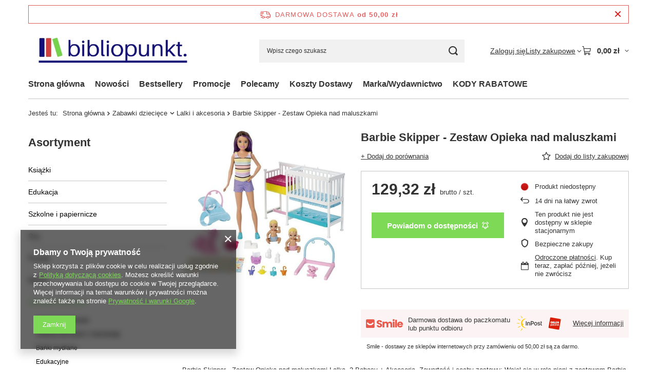

--- FILE ---
content_type: text/html; charset=utf-8
request_url: https://bibliopunkt.pl/product-pol-25606-Barbie-Skipper-Zestaw-Opieka-nad-maluszkami.html
body_size: 26370
content:
<!DOCTYPE html>
<html lang="pl" class="--freeShipping --vat --gross " ><head><link rel="preload" as="image" fetchpriority="high" href="/hpeciai/1a22f934487be2eba2ec76c1e6fbc013/pol_pm_Barbie-Skipper-Zestaw-Opieka-nad-maluszkami-25606_1.jpg"><meta name="viewport" content="initial-scale = 1.0, maximum-scale = 5.0, width=device-width, viewport-fit=cover"><meta http-equiv="Content-Type" content="text/html; charset=utf-8"><meta http-equiv="X-UA-Compatible" content="IE=edge"><title>Barbie Skipper - Zestaw Opieka nad maluszkami  | Zabawki dziecięce \ Lalki i akcesoria MATTEL Zabawki dziecięce Zabawki dziecięce Zabawki dziecięce </title><meta name="keywords" content=""><meta name="description" content="Barbie Skipper - Zestaw Opieka nad maluszkami  | Zabawki dziecięce \ Lalki i akcesoria MATTEL Zabawki dziecięce Zabawki dziecięce Zabawki dziecięce "><link rel="icon" href="/gfx/pol/favicon.ico"><meta name="theme-color" content="#7ed957"><meta name="msapplication-navbutton-color" content="#7ed957"><meta name="apple-mobile-web-app-status-bar-style" content="#7ed957"><link rel="stylesheet" type="text/css" href="/gfx/pol/projector_style.css.gzip?r=1765442353"><style>
							#photos_slider[data-skeleton] .photos__link:before {
								padding-top: calc(min((415/450 * 100%), 415px));
							}
							@media (min-width: 979px) {.photos__slider[data-skeleton] .photos__figure:not(.--nav):first-child .photos__link {
								max-height: 415px;
							}}
						</style><script>var app_shop={urls:{prefix:'data="/gfx/'.replace('data="', '')+'pol/',graphql:'/graphql/v1/'},vars:{meta:{viewportContent:'initial-scale = 1.0, maximum-scale = 5.0, width=device-width, viewport-fit=cover'},priceType:'gross',priceTypeVat:true,productDeliveryTimeAndAvailabilityWithBasket:false,geoipCountryCode:'US',fairShopLogo: { enabled: false, image: '/gfx/standards/safe_light.svg'},currency:{id:'PLN',symbol:'zł',country:'pl',format:'###,##0.00',beforeValue:false,space:true,decimalSeparator:',',groupingSeparator:' '},language:{id:'pol',symbol:'pl',name:'Polski'},omnibus:{enabled:true,rebateCodeActivate:false,hidePercentageDiscounts:false,},},txt:{priceTypeText:' brutto',},fn:{},fnrun:{},files:[],graphql:{}};const getCookieByName=(name)=>{const value=`; ${document.cookie}`;const parts = value.split(`; ${name}=`);if(parts.length === 2) return parts.pop().split(';').shift();return false;};if(getCookieByName('freeeshipping_clicked')){document.documentElement.classList.remove('--freeShipping');}if(getCookieByName('rabateCode_clicked')){document.documentElement.classList.remove('--rabateCode');}function hideClosedBars(){const closedBarsArray=JSON.parse(localStorage.getItem('closedBars'))||[];if(closedBarsArray.length){const styleElement=document.createElement('style');styleElement.textContent=`${closedBarsArray.map((el)=>`#${el}`).join(',')}{display:none !important;}`;document.head.appendChild(styleElement);}}hideClosedBars();</script><meta name="robots" content="index,follow"><meta name="rating" content="general"><meta name="Author" content="Biblioart sp. z .o.o na bazie IdoSell (www.idosell.com/shop).">
<!-- Begin LoginOptions html -->

<style>
#client_new_social .service_item[data-name="service_Apple"]:before, 
#cookie_login_social_more .service_item[data-name="service_Apple"]:before,
.oscop_contact .oscop_login__service[data-service="Apple"]:before {
    display: block;
    height: 2.6rem;
    content: url('/gfx/standards/apple.svg?r=1743165583');
}
.oscop_contact .oscop_login__service[data-service="Apple"]:before {
    height: auto;
    transform: scale(0.8);
}
#client_new_social .service_item[data-name="service_Apple"]:has(img.service_icon):before,
#cookie_login_social_more .service_item[data-name="service_Apple"]:has(img.service_icon):before,
.oscop_contact .oscop_login__service[data-service="Apple"]:has(img.service_icon):before {
    display: none;
}
</style>

<!-- End LoginOptions html -->

<!-- Open Graph -->
<meta property="og:type" content="website"><meta property="og:url" content="https://bibliopunkt.pl/product-pol-25606-Barbie-Skipper-Zestaw-Opieka-nad-maluszkami.html
"><meta property="og:title" content="Barbie Skipper - Zestaw Opieka nad maluszkami"><meta property="og:site_name" content="Biblioart sp. z .o.o"><meta property="og:locale" content="pl_PL"><meta property="og:image" content="https://bibliopunkt.pl/hpeciai/eed0a60af77e704e1ce3e6fcbbe7cf3d/pol_pl_Barbie-Skipper-Zestaw-Opieka-nad-maluszkami-25606_1.jpg"><meta property="og:image:width" content="450"><meta property="og:image:height" content="415"><link rel="manifest" href="https://bibliopunkt.pl/data/include/pwa/1/manifest.json?t=3"><meta name="apple-mobile-web-app-capable" content="yes"><meta name="apple-mobile-web-app-status-bar-style" content="black"><meta name="apple-mobile-web-app-title" content="bibliopunkt.pl"><link rel="apple-touch-icon" href="/data/include/pwa/1/icon-128.png"><link rel="apple-touch-startup-image" href="/data/include/pwa/1/logo-512.png" /><meta name="msapplication-TileImage" content="/data/include/pwa/1/icon-144.png"><meta name="msapplication-TileColor" content="#2F3BA2"><meta name="msapplication-starturl" content="/"><script type="application/javascript">var _adblock = true;</script><script async src="/data/include/advertising.js"></script><script type="application/javascript">var statusPWA = {
                online: {
                    txt: "Połączono z internetem",
                    bg: "#5fa341"
                },
                offline: {
                    txt: "Brak połączenia z internetem",
                    bg: "#eb5467"
                }
            }</script><script async type="application/javascript" src="/ajax/js/pwa_online_bar.js?v=1&r=6"></script><script >
window.dataLayer = window.dataLayer || [];
window.gtag = function gtag() {
dataLayer.push(arguments);
}
gtag('consent', 'default', {
'ad_storage': 'denied',
'analytics_storage': 'denied',
'ad_personalization': 'denied',
'ad_user_data': 'denied',
'wait_for_update': 500
});

gtag('set', 'ads_data_redaction', true);
</script><script  class='google_consent_mode_update'>
gtag('consent', 'update', {
'ad_storage': 'granted',
'analytics_storage': 'granted',
'ad_personalization': 'granted',
'ad_user_data': 'granted'
});
</script>
<!-- End Open Graph -->

<link rel="canonical" href="https://bibliopunkt.pl/product-pol-25606-Barbie-Skipper-Zestaw-Opieka-nad-maluszkami.html" />

                <!-- Global site tag (gtag.js) -->
                <script  async src="https://www.googletagmanager.com/gtag/js?id=AW-739549303"></script>
                <script >
                    window.dataLayer = window.dataLayer || [];
                    window.gtag = function gtag(){dataLayer.push(arguments);}
                    gtag('js', new Date());
                    
                    gtag('config', 'AW-739549303', {"allow_enhanced_conversions":true});

                </script>
                <script>(function(w,d,s,i,dl){w._ceneo = w._ceneo || function () {
w._ceneo.e = w._ceneo.e || []; w._ceneo.e.push(arguments); };
w._ceneo.e = w._ceneo.e || [];dl=dl===undefined?"dataLayer":dl;
const f = d.getElementsByTagName(s)[0], j = d.createElement(s); j.defer = true;
j.src = "https://ssl.ceneo.pl/ct/v5/script.js?accountGuid=" + i + "&t=" +
Date.now() + (dl ? "&dl=" + dl : ""); f.parentNode.insertBefore(j, f);
})(window, document, "script", "2e5427a5-61b3-4a3b-8eb4-08187a815a0a");</script>
                <script>
                if (window.ApplePaySession && window.ApplePaySession.canMakePayments()) {
                    var applePayAvailabilityExpires = new Date();
                    applePayAvailabilityExpires.setTime(applePayAvailabilityExpires.getTime() + 2592000000); //30 days
                    document.cookie = 'applePayAvailability=yes; expires=' + applePayAvailabilityExpires.toUTCString() + '; path=/;secure;'
                    var scriptAppleJs = document.createElement('script');
                    scriptAppleJs.src = "/ajax/js/apple.js?v=3";
                    if (document.readyState === "interactive" || document.readyState === "complete") {
                          document.body.append(scriptAppleJs);
                    } else {
                        document.addEventListener("DOMContentLoaded", () => {
                            document.body.append(scriptAppleJs);
                        });  
                    }
                } else {
                    document.cookie = 'applePayAvailability=no; path=/;secure;'
                }
                </script>
                <script>let paypalDate = new Date();
                    paypalDate.setTime(paypalDate.getTime() + 86400000);
                    document.cookie = 'payPalAvailability_PLN=-1; expires=' + paypalDate.getTime() + '; path=/; secure';
                </script></head><body><div id="container" class="projector_page container max-width-1200"><header class=" commercial_banner"><script class="ajaxLoad">app_shop.vars.vat_registered="true";app_shop.vars.currency_format="###,##0.00";app_shop.vars.currency_before_value=false;app_shop.vars.currency_space=true;app_shop.vars.symbol="zł";app_shop.vars.id="PLN";app_shop.vars.baseurl="http://bibliopunkt.pl/";app_shop.vars.sslurl="https://bibliopunkt.pl/";app_shop.vars.curr_url="%2Fproduct-pol-25606-Barbie-Skipper-Zestaw-Opieka-nad-maluszkami.html";var currency_decimal_separator=',';var currency_grouping_separator=' ';app_shop.vars.blacklist_extension=["exe","com","swf","js","php"];app_shop.vars.blacklist_mime=["application/javascript","application/octet-stream","message/http","text/javascript","application/x-deb","application/x-javascript","application/x-shockwave-flash","application/x-msdownload"];app_shop.urls.contact="/contact-pol.html";</script><div id="viewType" style="display:none"></div><div id="menu_skip" class="menu_skip"><a href="#layout" class="btn --outline --medium menu_skip__link --layout">Przejdź do zawartości strony</a><a href="#menu_categories" class="btn --outline --medium menu_skip__link --menu">Przejdź do kategorii</a></div><div id="freeShipping" class="freeShipping"><span class="freeShipping__info">Darmowa dostawa</span><strong class="freeShipping__val">
				od 
				50,00 zł</strong><a href="" class="freeShipping__close" aria-label="Zamknij pasek informacyjny"></a></div><div id="logo" class="d-flex align-items-center" data-bg="/data/gfx/mask/pol/top_1_big.jpg"><a href="/" target="_self" aria-label="Logo sklepu"><img src="/data/gfx/mask/pol/logo_1_big.jpg" alt="/https://bibliopunkt.yourtechnicaldomain.com/" width="478" height="139"></a></div><form action="https://bibliopunkt.pl/search.php" method="get" id="menu_search" class="menu_search"><a href="#showSearchForm" class="menu_search__mobile" aria-label="Szukaj"></a><div class="menu_search__block"><div class="menu_search__item --input"><input class="menu_search__input" type="text" name="text" autocomplete="off" placeholder="Wpisz czego szukasz" aria-label="Wpisz czego szukasz"><button class="menu_search__submit" type="submit" aria-label="Szukaj"></button></div><div class="menu_search__item --results search_result"></div></div></form><div id="menu_top" class="menu_top"><div class="account_links"><a class="account_links__item" href="https://bibliopunkt.pl/login.php"><span class="account_links__text --logged-out">Zaloguj się</span></a></div><div class="shopping_list_top hover__wrapper" data-empty="true"><a href="https://bibliopunkt.pl/pl/shoppinglist/" class="wishlist_link slt_link --empty" aria-label="Listy zakupowe"><span class="slt_link__text">Listy zakupowe</span></a><div class="slt_lists hover__element"><ul class="slt_lists__nav"><li class="slt_lists__nav_item" data-list_skeleton="true" data-list_id="true" data-shared="true"><a href="#" class="slt_lists__nav_link" data-list_href="true"><span class="slt_lists__nav_name" data-list_name="true"></span><span class="slt_lists__count" data-list_count="true">0</span></a></li><li class="slt_lists__nav_item --empty"><a class="slt_lists__nav_link --empty" href="https://bibliopunkt.pl/pl/shoppinglist/"><span class="slt_lists__nav_name" data-list_name="true">Lista zakupowa</span><span class="slt_lists__count" data-list_count="true">0</span></a></li></ul></div></div><div id="menu_basket" class="top_basket hover__wrapper --skeleton --mobile_hide"><a class="top_basket__sub" title="Przejdź do koszyka" href="/basketedit.php" aria-label="Wartość koszyka: 0,00 zł"><span class="badge badge-info"></span><strong class="top_basket__price">0,00 zł</strong></a><div class="top_basket__express_checkout_container"><express-checkout type="basket"></express-checkout></div><script>
        app_shop.vars.cache_html = true;
      </script><div class="top_basket__details hover__element --skeleton"><div class="top_basket__skeleton --name"></div><div class="top_basket__skeleton --product"></div><div class="top_basket__skeleton --product"></div><div class="top_basket__skeleton --product --last"></div><div class="top_basket__skeleton --sep"></div><div class="top_basket__skeleton --summary"></div></div></div><template id="top_basket_product"><div class="top_basket__product"><a class="top_basket__img" title=""><picture><source type="image/webp" srcset=""></source><img src="" alt=""></picture></a><a class="top_basket__link" title=""></a><div class="top_basket__prices"><span class="top_basket__price"></span><span class="top_basket__unit"></span><span class="top_basket__vat"></span></div></div></template><template id="top_basket_summary"><div class="top_basket__summary_shipping_free"><span class="top_basket__summary_label --freeshipping_limit">Do darmowej dostawy brakuje <span class="top_basket__summary_value"></span></span><span class="progress_bar"><span class="progress_bar__value"></span></span></div><div class="top_basket__summary_item --worth"><span class="top_basket__summary_label">Wartość zamówienia:</span><b class="top_basket__summary_value"></b></div><div class="top_basket__summary_item --shipping"><span class="top_basket__summary_label">Koszt przesyłki:</span><b class="top_basket__summary_value"></b></div><div class="top_basket__buttons"><a class="btn --solid --large" data-ec-class="btn --outline --large" title="Przejdź do koszyka" href="/basketedit.php">
        Przejdź do koszyka
      </a><div id="top_basket__express_checkout_placeholder"></div></div></template><template id="top_basket_details"><div class="top_basket__details hover__element"><div class="top_basket__details_sub"><div class="headline"><span class="headline__name">Twój koszyk (<span class="top_basket__count"></span>)</span></div><div class="top_basket__products"></div><div class="top_basket__summary"></div></div></div></template></div><nav id="menu_categories3" class="wide"><button type="button" class="navbar-toggler" aria-label="Menu"><i class="icon-reorder"></i></button><div class="navbar-collapse" id="menu_navbar3"><ul class="navbar-nav mx-md-n2"><li class="nav-item"><span class="nav-link-wrapper"><a  href="/" target="_self" title="Strona główna" class="nav-link --l1" >Strona główna</a></span></li><li class="nav-item"><span class="nav-link-wrapper"><a  href="/search.php?newproducts=y" target="_self" title="Nowości" class="nav-link --l1" >Nowości</a></span></li><li class="nav-item"><span class="nav-link-wrapper"><a  href="/search.php?bestseller=y" target="_self" title="Bestsellery" class="nav-link --l1" >Bestsellery</a></span></li><li class="nav-item"><span class="nav-link-wrapper"><a  href="/search.php?promo=y" target="_self" title="Promocje" class="nav-link --l1" >Promocje</a></span></li><li class="nav-item"><span class="nav-link-wrapper"><a  href="/search.php?distinguished=y" target="_self" title="Polecamy" class="nav-link --l1" >Polecamy</a><button class="nav-link-expand" type="button" aria-label="Polecamy, Menu"></button></span><ul class="navbar-subnav"><li class="nav-header"><a href="#backLink" class="nav-header__backLink"><i class="icon-angle-left"></i></a><a  href="/search.php?distinguished=y" target="_self" title="Polecamy" class="nav-link --l1" >Polecamy</a></li><li class="nav-item empty"><a  href="/pol_m_Polecamy_Tlusty-czwartek-1778.html" target="_self" title="Tłusty czwartek" class="nav-link --l2" >Tłusty czwartek</a></li><li class="nav-item empty"><a  href="/pol_m_Polecamy_Strefa-niskich-cen-1356.html" target="_self" title="Strefa niskich cen" class="nav-link --l2" >Strefa niskich cen</a></li><li class="nav-item empty"><a  href="/pol_m_Polecamy_Saga-o-Wiedzminie-1371.html" target="_self" title="Saga o Wiedźminie" class="nav-link --l2" >Saga o Wiedźminie</a></li><li class="nav-item empty"><a  href="/pol_m_Polecamy_Zdrowie-i-piekna-sylwetka-1108.html" target="_self" title="Zdrowie i piękna sylwetka" class="nav-link --l2" >Zdrowie i piękna sylwetka</a></li></ul></li><li class="nav-item"><span class="nav-link-wrapper"><a  href="/pol_m_Koszty-Dostawy-108.html" target="_self" title="Koszty Dostawy" class="nav-link --l1" >Koszty Dostawy</a></span></li><li class="nav-item"><span class="nav-link-wrapper"><a  href="/producers.php" target="_self" title="Marka/Wydawnictwo" class="nav-link --l1" >Marka/Wydawnictwo</a></span></li><li class="nav-item"><span class="nav-link-wrapper"><a  href="https://bibliopunkt.pl/code" target="_self" title="KODY RABATOWE" class="nav-link --l1" >KODY RABATOWE</a></span></li></ul></div></nav><div id="breadcrumbs" class="breadcrumbs"><div class="back_button"><button id="back_button"><i class="icon-angle-left"></i> Wstecz</button></div><nav class="list_wrapper" aria-label="Nawigacja okruszkowa"><ol><li><span>Jesteś tu:  </span></li><li class="bc-main"><span><a href="/">Strona główna</a></span></li><li class="category bc-item-1 --more"><a class="category" href="/pol_m_Zabawki-dzieciece-1118.html">Zabawki dziecięce</a><ul class="breadcrumbs__sub"><li class="breadcrumbs__item"><a class="breadcrumbs__link --link" href="/pol_m_Zabawki-dzieciece_Akcesoria-domowe-1157.html">Akcesoria domowe</a></li><li class="breadcrumbs__item"><a class="breadcrumbs__link --link" href="/pol_m_Zabawki-dzieciece_Artykuly-dla-dzieci-i-niemowlat-1158.html">Artykuły dla dzieci i niemowląt</a></li><li class="breadcrumbs__item"><a class="breadcrumbs__link --link" href="/pol_m_Zabawki-dzieciece_Banki-mydlane-1159.html">Bańki mydlane </a></li><li class="breadcrumbs__item"><a class="breadcrumbs__link --link" href="/pol_m_Zabawki-dzieciece_Edukacyjne-1167.html">Edukacyjne</a></li><li class="breadcrumbs__item"><a class="breadcrumbs__link --link" href="/pol_m_Zabawki-dzieciece_Figurki-makiety-i-zestawy-1160.html">Figurki makiety i zestawy</a></li><li class="breadcrumbs__item"><a class="breadcrumbs__link --link" href="/pol_m_Zabawki-dzieciece_Instrumenty-muzyczne-1161.html">Instrumenty muzyczne </a></li><li class="breadcrumbs__item"><a class="breadcrumbs__link --link" href="/pol_m_Zabawki-dzieciece_Lalki-i-akcesoria-1162.html">Lalki i akcesoria</a></li><li class="breadcrumbs__item"><a class="breadcrumbs__link --link" href="/pol_m_Zabawki-dzieciece_Lampki-1177.html">Lampki </a></li><li class="breadcrumbs__item"><a class="breadcrumbs__link --link" href="/pol_m_Zabawki-dzieciece_Maskotki-pluszaki-1163.html">Maskotki , pluszaki</a></li><li class="breadcrumbs__item"><a class="breadcrumbs__link --link" href="/pol_m_Zabawki-dzieciece_Militarne-1164.html">Militarne</a></li><li class="breadcrumbs__item"><a class="breadcrumbs__link --link" href="/pol_m_Zabawki-dzieciece_Parkingi-garaze-i-tory-wyscigowe-1169.html">Parkingi garaże i tory wyścigowe</a></li><li class="breadcrumbs__item"><a class="breadcrumbs__link --link" href="/pol_m_Zabawki-dzieciece_Pilki-1174.html">Piłki</a></li><li class="breadcrumbs__item"><a class="breadcrumbs__link --link" href="/pol_m_Zabawki-dzieciece_Pojazdy-samochody-kolejki-1165.html">Pojazdy, samochody ,kolejki </a></li><li class="breadcrumbs__item"><a class="breadcrumbs__link --link" href="/pol_m_Zabawki-dzieciece_Roboty-1166.html">Roboty </a></li><li class="breadcrumbs__item"><a class="breadcrumbs__link --link" href="/pol_m_Zabawki-dzieciece_Zabawki-interaktywne-1179.html">Zabawki interaktywne</a></li><li class="breadcrumbs__item"><a class="breadcrumbs__link --link" href="/pol_m_Zabawki-dzieciece_Zabawki-kreatywne-1168.html">Zabawki kreatywne</a></li><li class="breadcrumbs__item"><a class="breadcrumbs__link --link" href="/pol_m_Zabawki-dzieciece_Zdalnie-sterowane-1171.html">Zdalnie sterowane</a></li><li class="breadcrumbs__item"><a class="breadcrumbs__link --link" href="/pol_m_Zabawki-dzieciece_Zestawy-artystyczne-platyczne-1175.html">Zestawy artystyczne , platyczne</a></li><li class="breadcrumbs__item"><a class="breadcrumbs__link --link" href="/pol_m_Zabawki-dzieciece_Sport-1223.html">Sport</a></li><li class="breadcrumbs__item"><a class="breadcrumbs__link --link" href="/pol_m_Zabawki-dzieciece_Zabawki-konstrukcyjne-1225.html">Zabawki konstrukcyjne</a></li><li class="breadcrumbs__item"><a class="breadcrumbs__link --link" href="/pol_m_Zabawki-dzieciece_Zabawki-pozostale-1227.html">Zabawki pozostałe</a></li><li class="breadcrumbs__item"><a class="breadcrumbs__link --link" href="/pol_m_Zabawki-dzieciece_Zabawki-plazowe-1229.html">Zabawki plażowe</a></li><li class="breadcrumbs__item"><a class="breadcrumbs__link --link" href="/pol_m_Zabawki-dzieciece_Tablice-i-znikopisy-1231.html">Tablice i znikopisy</a></li><li class="breadcrumbs__item"><a class="breadcrumbs__link --link" href="/pol_m_Zabawki-dzieciece_Ukladanki-1232.html">Układanki</a></li></ul></li><li class="category bc-item-2 bc-active" aria-current="page"><a class="category" href="/pol_m_Zabawki-dzieciece_Lalki-i-akcesoria-1162.html">Lalki i akcesoria</a></li><li class="bc-active bc-product-name" aria-current="page"><span>Barbie Skipper - Zestaw Opieka nad maluszkami</span></li></ol></nav></div></header><div id="layout" class="row clearfix"><aside class="col-md-3 col-xl-2"><section class="shopping_list_menu"><div class="shopping_list_menu__block --lists slm_lists" data-empty="true"><a href="#showShoppingLists" class="slm_lists__label">Listy zakupowe</a><ul class="slm_lists__nav"><li class="slm_lists__nav_item" data-list_skeleton="true" data-list_id="true" data-shared="true"><a href="#" class="slm_lists__nav_link" data-list_href="true"><span class="slm_lists__nav_name" data-list_name="true"></span><span class="slm_lists__count" data-list_count="true">0</span></a></li><li class="slm_lists__nav_header"><a href="#hidehoppingLists" class="slm_lists__label"><span class="sr-only">Wróć</span>Listy zakupowe</a></li><li class="slm_lists__nav_item --empty"><a class="slm_lists__nav_link --empty" href="https://bibliopunkt.pl/pl/shoppinglist/"><span class="slm_lists__nav_name" data-list_name="true">Lista zakupowa</span><span class="sr-only">ilość produktów: </span><span class="slm_lists__count" data-list_count="true">0</span></a></li></ul><a href="#manage" class="slm_lists__manage d-none align-items-center d-md-flex">Zarządzaj listami</a></div><div class="shopping_list_menu__block --bought slm_bought"><a class="slm_bought__link d-flex" href="https://bibliopunkt.pl/products-bought.php">
				Lista dotychczas zamówionych produktów
			</a></div><div class="shopping_list_menu__block --info slm_info"><strong class="slm_info__label d-block mb-3">Jak działa lista zakupowa?</strong><ul class="slm_info__list"><li class="slm_info__list_item d-flex mb-3">
					Po zalogowaniu możesz umieścić i przechowywać na liście zakupowej dowolną liczbę produktów nieskończenie długo.
				</li><li class="slm_info__list_item d-flex mb-3">
					Dodanie produktu do listy zakupowej nie oznacza automatycznie jego rezerwacji.
				</li><li class="slm_info__list_item d-flex mb-3">
					Dla niezalogowanych klientów lista zakupowa przechowywana jest do momentu wygaśnięcia sesji (około 24h).
				</li></ul></div></section><div id="mobileCategories" class="mobileCategories"><div class="mobileCategories__item --menu"><button type="button" class="mobileCategories__link --active" data-ids="#menu_search,.shopping_list_menu,#menu_search,#menu_navbar,#menu_navbar3, #menu_blog">
                            Menu
                        </button></div><div class="mobileCategories__item --account"><button type="button" class="mobileCategories__link" data-ids="#menu_contact,#login_menu_block">
                            Konto
                        </button></div></div><div class="setMobileGrid" data-item="#menu_navbar"></div><div class="setMobileGrid" data-item="#menu_navbar3" data-ismenu1="true"></div><div class="setMobileGrid" data-item="#menu_blog"></div><div class="login_menu_block d-lg-none" id="login_menu_block"><a class="sign_in_link" href="/login.php" title=""><i class="icon-user"></i><span>Zaloguj się</span></a><a class="registration_link" href="https://bibliopunkt.pl/client-new.php?register"><i class="icon-lock"></i><span>Zarejestruj się</span></a><a class="order_status_link" href="/order-open.php" title=""><i class="icon-globe"></i><span>Sprawdź status zamówienia</span></a></div><div class="setMobileGrid" data-item="#menu_contact"></div><div class="setMobileGrid" data-item="#menu_settings"></div><nav id="menu_categories" class="col-md-12 px-0" aria-label="Kategorie główne"><h2 class="big_label"><a href="/categories.php" title="Kliknij, by zobaczyć wszystkie kategorie">Asortyment</a></h2><button type="button" class="navbar-toggler" aria-label="Menu"><i class="icon-reorder"></i></button><div class="navbar-collapse" id="menu_navbar"><ul class="navbar-nav"><li class="nav-item"><a  href="/pol_m_Ksiazki-1115.html" target="_self" title="Książki" class="nav-link noevent" >Książki</a><ul class="navbar-subnav"><li class="nav-header"><a href="#backLink" class="nav-header__backLink"><i class="icon-angle-left"></i></a><a  href="/pol_m_Ksiazki-1115.html" target="_self" title="Książki" class="nav-link noevent" >Książki</a></li><li class="nav-item"><a  href="/pol_m_Ksiazki_Albumy-1130.html" target="_self" title="Albumy" class="nav-link" >Albumy</a></li><li class="nav-item"><a  href="/pol_m_Ksiazki_Audiobook-mp3-1140.html" target="_self" title="Audiobook, mp3" class="nav-link" >Audiobook, mp3</a></li><li class="nav-item"><a  href="/pol_m_Ksiazki_Beletrystyka-i-literatura-piekna-1131.html" target="_self" title="Beletrystyka i literatura piękna" class="nav-link noevent" >Beletrystyka i literatura piękna</a><ul class="navbar-subsubnav"><li class="nav-header"><a href="#backLink" class="nav-header__backLink"><i class="icon-angle-left"></i></a><a  href="/pol_m_Ksiazki_Beletrystyka-i-literatura-piekna-1131.html" target="_self" title="Beletrystyka i literatura piękna" class="nav-link noevent" >Beletrystyka i literatura piękna</a></li><li class="nav-item"><a  href="/pol_m_Ksiazki_Beletrystyka-i-literatura-piekna_Kryminal-sensacja-thriller-1267.html" target="_self" title="Kryminał, sensacja, thriller" class="nav-link" >Kryminał, sensacja, thriller</a></li><li class="nav-item"><a  href="/pol_m_Ksiazki_Beletrystyka-i-literatura-piekna_Obyczajowe-1268.html" target="_self" title="Obyczajowe" class="nav-link" >Obyczajowe</a></li><li class="nav-item"><a  href="/pol_m_Ksiazki_Beletrystyka-i-literatura-piekna_Science-fiction-1269.html" target="_self" title="Science fiction" class="nav-link" >Science fiction</a></li><li class="nav-item"><a  href="/pol_m_Ksiazki_Beletrystyka-i-literatura-piekna_Powiesc-psychologiczna-1270.html" target="_self" title="Powieść psychologiczna" class="nav-link" >Powieść psychologiczna</a></li><li class="nav-item"><a  href="/pol_m_Ksiazki_Beletrystyka-i-literatura-piekna_Romanse-1271.html" target="_self" title="Romanse " class="nav-link" >Romanse </a></li><li class="nav-item"><a  href="/pol_m_Ksiazki_Beletrystyka-i-literatura-piekna_Fantasy-1272.html" target="_self" title="Fantasy" class="nav-link" >Fantasy</a></li><li class="nav-item"><a  href="/pol_m_Ksiazki_Beletrystyka-i-literatura-piekna_Horror-1273.html" target="_self" title="Horror" class="nav-link" >Horror</a></li><li class="nav-item"><a  href="/pol_m_Ksiazki_Beletrystyka-i-literatura-piekna_Poezja-1275.html" target="_self" title="Poezja" class="nav-link" >Poezja</a></li><li class="nav-item"><a  href="/pol_m_Ksiazki_Beletrystyka-i-literatura-piekna_Literatura-kobieca-1276.html" target="_self" title="Literatura kobieca" class="nav-link" >Literatura kobieca</a></li><li class="nav-item"><a  href="/pol_m_Ksiazki_Beletrystyka-i-literatura-piekna_Polityka-1277.html" target="_self" title="Polityka" class="nav-link" >Polityka</a></li><li class="nav-item"><a  href="/pol_m_Ksiazki_Beletrystyka-i-literatura-piekna_Literatura-religijna-1278.html" target="_self" title="Literatura religijna" class="nav-link" >Literatura religijna</a></li><li class="nav-item"><a  href="/pol_m_Ksiazki_Beletrystyka-i-literatura-piekna_Dokument-literatura-faktu-reportaz-1279.html" target="_self" title="Dokument, literatura faktu, reportaż" class="nav-link" >Dokument, literatura faktu, reportaż</a></li><li class="nav-item"><a  href="/pol_m_Ksiazki_Beletrystyka-i-literatura-piekna_Proza-polska-1280.html" target="_self" title="Proza polska" class="nav-link" >Proza polska</a></li></ul></li><li class="nav-item"><a  href="/pol_m_Ksiazki_Biografie-pamietniki-wspomnienia-1133.html" target="_self" title="Biografie, pamiętniki, wspomnienia  " class="nav-link" >Biografie, pamiętniki, wspomnienia  </a></li><li class="nav-item"><a  href="/pol_m_Ksiazki_Dla-dzieci-1128.html" target="_self" title="Dla dzieci" class="nav-link noevent" >Dla dzieci</a><ul class="navbar-subsubnav"><li class="nav-header"><a href="#backLink" class="nav-header__backLink"><i class="icon-angle-left"></i></a><a  href="/pol_m_Ksiazki_Dla-dzieci-1128.html" target="_self" title="Dla dzieci" class="nav-link noevent" >Dla dzieci</a></li><li class="nav-item"><a  href="/pol_m_Ksiazki_Dla-dzieci_Bajki-basnie-wierszyki-1242.html" target="_self" title="Bajki , baśnie , wierszyki" class="nav-link" >Bajki , baśnie , wierszyki</a></li><li class="nav-item"><a  href="/pol_m_Ksiazki_Dla-dzieci_Kolorowanki-wycinanki-1243.html" target="_self" title="Kolorowanki wycinanki" class="nav-link" >Kolorowanki wycinanki</a></li><li class="nav-item"><a  href="/pol_m_Ksiazki_Dla-dzieci_Z-naklejkami-1244.html" target="_self" title="Z naklejkami" class="nav-link" >Z naklejkami</a></li><li class="nav-item"><a  href="/pol_m_Ksiazki_Dla-dzieci_Basnie-podania-i-legendy-1245.html" target="_self" title="Baśnie, podania i legendy" class="nav-link" >Baśnie, podania i legendy</a></li><li class="nav-item"><a  href="/pol_m_Ksiazki_Dla-dzieci_Nauka-czytania-i-liczenia-1246.html" target="_self" title="Nauka czytania i liczenia" class="nav-link" >Nauka czytania i liczenia</a></li><li class="nav-item"><a  href="/pol_m_Ksiazki_Dla-dzieci_Lamiglowki-zagadki-1247.html" target="_self" title="Łamigłówki, zagadki" class="nav-link" >Łamigłówki, zagadki</a></li><li class="nav-item"><a  href="/pol_m_Ksiazki_Dla-dzieci_Ksiazki-z-dodatkami-1248.html" target="_self" title="Książki z dodatkami " class="nav-link" >Książki z dodatkami </a></li><li class="nav-item"><a  href="/pol_m_Ksiazki_Dla-dzieci_Encyklopedie-slowniki-i-atlasy-1249.html" target="_self" title="Encyklopedie, słowniki i atlasy " class="nav-link" >Encyklopedie, słowniki i atlasy </a></li><li class="nav-item"><a  href="/pol_m_Ksiazki_Dla-dzieci_Poradniki-1250.html" target="_self" title="Poradniki " class="nav-link" >Poradniki </a></li><li class="nav-item"><a  href="/pol_m_Ksiazki_Dla-dzieci_Historyjki-obrazkowe-1251.html" target="_self" title="Historyjki obrazkowe" class="nav-link" >Historyjki obrazkowe</a></li><li class="nav-item"><a  href="/pol_m_Ksiazki_Dla-dzieci_Piosenki-spiewniki-1253.html" target="_self" title="Piosenki, śpiewniki " class="nav-link" >Piosenki, śpiewniki </a></li><li class="nav-item"><a  href="/pol_m_Ksiazki_Dla-dzieci_Edukacyjne-1254.html" target="_self" title="Edukacyjne" class="nav-link" >Edukacyjne</a></li><li class="nav-item"><a  href="/pol_m_Ksiazki_Dla-dzieci_Literatura-dziecieca-1255.html" target="_self" title="Literatura dziecięca" class="nav-link" >Literatura dziecięca</a></li><li class="nav-item"><a  href="/pol_m_Ksiazki_Dla-dzieci_Literatura-dla-dzieci-i-mlodziezy-1256.html" target="_self" title="Literatura dla dzieci i młodzieży" class="nav-link" >Literatura dla dzieci i młodzieży</a></li><li class="nav-item"><a  href="/pol_m_Ksiazki_Dla-dzieci_Albumy-pamiatkowe-1257.html" target="_self" title="Albumy pamiątkowe" class="nav-link" >Albumy pamiątkowe</a></li><li class="nav-item"><a  href="/pol_m_Ksiazki_Dla-dzieci_Popularnonaukowa-1258.html" target="_self" title="Popularnonaukowa" class="nav-link" >Popularnonaukowa</a></li><li class="nav-item"><a  href="/pol_m_Ksiazki_Dla-dzieci_Pomoce-szkolne-1353.html" target="_self" title="Pomoce szkolne " class="nav-link" >Pomoce szkolne </a></li></ul></li><li class="nav-item"><a  href="/pol_m_Ksiazki_Dla-mlodziezy-1129.html" target="_self" title="Dla młodzieży" class="nav-link noevent" >Dla młodzieży</a><ul class="navbar-subsubnav"><li class="nav-header"><a href="#backLink" class="nav-header__backLink"><i class="icon-angle-left"></i></a><a  href="/pol_m_Ksiazki_Dla-mlodziezy-1129.html" target="_self" title="Dla młodzieży" class="nav-link noevent" >Dla młodzieży</a></li><li class="nav-item"><a  href="/pol_m_Ksiazki_Dla-mlodziezy_Beletrystyka-powiesci-1260.html" target="_self" title="Beletrystyka, powieści " class="nav-link" >Beletrystyka, powieści </a></li><li class="nav-item"><a  href="/pol_m_Ksiazki_Dla-mlodziezy_Popularnonaukowe-1261.html" target="_self" title="Popularnonaukowe" class="nav-link" >Popularnonaukowe</a></li><li class="nav-item"><a  href="/pol_m_Ksiazki_Dla-mlodziezy_Lektury-1262.html" target="_self" title="Lektury " class="nav-link" >Lektury </a></li><li class="nav-item"><a  href="/pol_m_Ksiazki_Dla-mlodziezy_Encyklopedie-slowniki-i-atlasy-1263.html" target="_self" title="Encyklopedie, słowniki i atlasy " class="nav-link" >Encyklopedie, słowniki i atlasy </a></li><li class="nav-item"><a  href="/pol_m_Ksiazki_Dla-mlodziezy_Poradniki-1264.html" target="_self" title="Poradniki " class="nav-link" >Poradniki </a></li><li class="nav-item"><a  href="/pol_m_Ksiazki_Dla-mlodziezy_Fantasy-1266.html" target="_self" title="Fantasy" class="nav-link" >Fantasy</a></li></ul></li><li class="nav-item"><a  href="/pol_m_Ksiazki_Encyklopedie-i-slowniki-1135.html" target="_self" title="Encyklopedie i słowniki " class="nav-link" >Encyklopedie i słowniki </a></li><li class="nav-item"><a  href="/pol_m_Ksiazki_Historia-1136.html" target="_self" title="Historia" class="nav-link noevent" >Historia</a><ul class="navbar-subsubnav"><li class="nav-header"><a href="#backLink" class="nav-header__backLink"><i class="icon-angle-left"></i></a><a  href="/pol_m_Ksiazki_Historia-1136.html" target="_self" title="Historia" class="nav-link noevent" >Historia</a></li><li class="nav-item"><a  href="/pol_m_Ksiazki_Historia_Dokument-1289.html" target="_self" title="Dokument" class="nav-link" >Dokument</a></li><li class="nav-item"><a  href="/pol_m_Ksiazki_Historia_Powiesci-historyczne-1290.html" target="_self" title="Powieści historyczne" class="nav-link" >Powieści historyczne</a></li><li class="nav-item"><a  href="/pol_m_Ksiazki_Historia_Historia-Polski-1291.html" target="_self" title="Historia Polski" class="nav-link" >Historia Polski</a></li><li class="nav-item"><a  href="/pol_m_Ksiazki_Historia_Historia-Powszechna-1377.html" target="_self" title="Historia Powszechna" class="nav-link" >Historia Powszechna</a></li></ul></li><li class="nav-item"><a  href="/pol_m_Ksiazki_Kuchnia-diety-fit-1134.html" target="_self" title="Kuchnia, diety, fit" class="nav-link noevent" >Kuchnia, diety, fit</a><ul class="navbar-subsubnav"><li class="nav-header"><a href="#backLink" class="nav-header__backLink"><i class="icon-angle-left"></i></a><a  href="/pol_m_Ksiazki_Kuchnia-diety-fit-1134.html" target="_self" title="Kuchnia, diety, fit" class="nav-link noevent" >Kuchnia, diety, fit</a></li><li class="nav-item"><a  href="/pol_m_Ksiazki_Kuchnia-diety-fit_Poradniki-1288.html" target="_self" title="Poradniki " class="nav-link" >Poradniki </a></li></ul></li><li class="nav-item"><a  href="/pol_m_Ksiazki_Literatura-naukowa-1132.html" target="_self" title="Literatura naukowa " class="nav-link noevent" >Literatura naukowa </a><ul class="navbar-subsubnav"><li class="nav-header"><a href="#backLink" class="nav-header__backLink"><i class="icon-angle-left"></i></a><a  href="/pol_m_Ksiazki_Literatura-naukowa-1132.html" target="_self" title="Literatura naukowa " class="nav-link noevent" >Literatura naukowa </a></li><li class="nav-item"><a  href="/pol_m_Ksiazki_Literatura-naukowa-_Informatyka-1282.html" target="_self" title="Informatyka" class="nav-link" >Informatyka</a></li><li class="nav-item"><a  href="/pol_m_Ksiazki_Literatura-naukowa-_Nauki-spoleczne-i-humanistyczne-1283.html" target="_self" title="Nauki społeczne i humanistyczne" class="nav-link" >Nauki społeczne i humanistyczne</a></li><li class="nav-item"><a  href="/pol_m_Ksiazki_Literatura-naukowa-_Popularnonaukowa-1286.html" target="_self" title="Popularnonaukowa" class="nav-link" >Popularnonaukowa</a></li></ul></li><li class="nav-item"><a  href="/pol_m_Ksiazki_Nauka-jezykow-1137.html" target="_self" title="Nauka języków" class="nav-link" >Nauka języków</a><ul class="navbar-subsubnav"><li class="nav-header"><a href="#backLink" class="nav-header__backLink"><i class="icon-angle-left"></i></a><a  href="/pol_m_Ksiazki_Nauka-jezykow-1137.html" target="_self" title="Nauka języków" class="nav-link" >Nauka języków</a></li><li class="nav-item"><a  href="/pol_m_Ksiazki_Nauka-jezykow_Ksiazki-1292.html" target="_self" title="Książki " class="nav-link" >Książki </a></li><li class="nav-item"><a  href="/pol_m_Ksiazki_Nauka-jezykow_Slowniki-rozmowki-1294.html" target="_self" title="Słowniki , rozmówki" class="nav-link" >Słowniki , rozmówki</a></li><li class="nav-item"><a  href="/pol_m_Ksiazki_Nauka-jezykow_Fiszki-1295.html" target="_self" title="Fiszki" class="nav-link" >Fiszki</a></li></ul></li><li class="nav-item"><a  href="/pol_m_Ksiazki_Pedagogika-1141.html" target="_self" title="Pedagogika" class="nav-link" >Pedagogika</a></li><li class="nav-item"><a  href="/pol_m_Ksiazki_Poradniki-1139.html" target="_self" title="Poradniki" class="nav-link noevent" >Poradniki</a><ul class="navbar-subsubnav"><li class="nav-header"><a href="#backLink" class="nav-header__backLink"><i class="icon-angle-left"></i></a><a  href="/pol_m_Ksiazki_Poradniki-1139.html" target="_self" title="Poradniki" class="nav-link noevent" >Poradniki</a></li><li class="nav-item"><a  href="/pol_m_Ksiazki_Poradniki_Zdrowie-1296.html" target="_self" title="Zdrowie" class="nav-link" >Zdrowie</a></li><li class="nav-item"><a  href="/pol_m_Ksiazki_Poradniki_Hobby-1297.html" target="_self" title="Hobby" class="nav-link" >Hobby</a></li><li class="nav-item"><a  href="/pol_m_Ksiazki_Poradniki_Kulinarne-1298.html" target="_self" title="Kulinarne" class="nav-link" >Kulinarne</a></li><li class="nav-item"><a  href="/pol_m_Ksiazki_Poradniki_Sex-1299.html" target="_self" title="Sex" class="nav-link" >Sex</a></li><li class="nav-item"><a  href="/pol_m_Ksiazki_Poradniki_Savoir-vivre-1300.html" target="_self" title="Savoir vivre" class="nav-link" >Savoir vivre</a></li><li class="nav-item"><a  href="/pol_m_Ksiazki_Poradniki_Komunikacja-interpersonalna-1301.html" target="_self" title="Komunikacja interpersonalna" class="nav-link" >Komunikacja interpersonalna</a></li><li class="nav-item"><a  href="/pol_m_Ksiazki_Poradniki_Samodoskonalenie-1302.html" target="_self" title="Samodoskonalenie" class="nav-link" >Samodoskonalenie</a></li><li class="nav-item"><a  href="/pol_m_Ksiazki_Poradniki_Rodzina-1303.html" target="_self" title="Rodzina" class="nav-link" >Rodzina</a></li><li class="nav-item"><a  href="/pol_m_Ksiazki_Poradniki_Dom-i-ogrod-1381.html" target="_self" title="Dom i ogród" class="nav-link" >Dom i ogród</a></li></ul></li><li class="nav-item"><a  href="/pol_m_Ksiazki_Podroze-i-turystyka-1216.html" target="_self" title="Podróże i turystyka" class="nav-link" >Podróże i turystyka</a></li><li class="nav-item"><a  href="/pol_m_Ksiazki_Sport-i-wypoczynek-1217.html" target="_self" title="Sport i wypoczynek" class="nav-link" >Sport i wypoczynek</a></li><li class="nav-item"><a  href="/pol_m_Ksiazki_Filozofia-1373.html" target="_self" title="Filozofia" class="nav-link" >Filozofia</a></li><li class="nav-item"><a  href="/pol_m_Ksiazki_Publicystyka-wywiady-esej-1379.html" target="_self" title="Publicystyka , wywiady, esej " class="nav-link" >Publicystyka , wywiady, esej </a></li></ul></li><li class="nav-item"><a  href="/pol_m_Edukacja-1123.html" target="_self" title="Edukacja" class="nav-link noevent" >Edukacja</a><ul class="navbar-subnav"><li class="nav-header"><a href="#backLink" class="nav-header__backLink"><i class="icon-angle-left"></i></a><a  href="/pol_m_Edukacja-1123.html" target="_self" title="Edukacja" class="nav-link noevent" >Edukacja</a></li><li class="nav-item"><a  href="/pol_m_Edukacja_Lektury-1203.html" target="_self" title="Lektury " class="nav-link" >Lektury </a></li><li class="nav-item"><a  href="/pol_m_Edukacja_Podreczniki-1202.html" target="_self" title="Podręczniki" class="nav-link noevent" >Podręczniki</a><ul class="navbar-subsubnav"><li class="nav-header"><a href="#backLink" class="nav-header__backLink"><i class="icon-angle-left"></i></a><a  href="/pol_m_Edukacja_Podreczniki-1202.html" target="_self" title="Podręczniki" class="nav-link noevent" >Podręczniki</a></li><li class="nav-item"><a  href="/pol_m_Edukacja_Podreczniki_Zerowka-1339.html" target="_self" title="Zerówka" class="nav-link" >Zerówka</a></li><li class="nav-item"><a  href="/pol_m_Edukacja_Podreczniki_Szkola-podstawowa-1340.html" target="_self" title="Szkoła podstawowa" class="nav-link" >Szkoła podstawowa</a></li><li class="nav-item"><a  href="/pol_m_Edukacja_Podreczniki_Liceum-1341.html" target="_self" title="Liceum" class="nav-link" >Liceum</a></li><li class="nav-item"><a  href="/pol_m_Edukacja_Podreczniki_Gimnazjum-1342.html" target="_self" title="Gimnazjum" class="nav-link" >Gimnazjum</a></li><li class="nav-item"><a  href="/pol_m_Edukacja_Podreczniki_Szkola-zawodowa-1343.html" target="_self" title="Szkoła zawodowa" class="nav-link" >Szkoła zawodowa</a></li><li class="nav-item"><a  href="/pol_m_Edukacja_Podreczniki_Nauka-jezykow-obcych-1345.html" target="_self" title="Nauka języków obcych" class="nav-link" >Nauka języków obcych</a></li></ul></li><li class="nav-item"><a  href="/pol_m_Edukacja_Slowniki-encyklopedie-1204.html" target="_self" title="Słowniki, encyklopedie" class="nav-link" >Słowniki, encyklopedie</a></li><li class="nav-item"><a  href="/pol_m_Edukacja_Testy-egzaminy-opracowania-1205.html" target="_self" title="Testy, egzaminy ,opracowania" class="nav-link" >Testy, egzaminy ,opracowania</a></li></ul></li><li class="nav-item"><a  href="/pol_m_Szkolne-i-papiernicze-1116.html" target="_self" title="Szkolne i papiernicze" class="nav-link noevent" >Szkolne i papiernicze</a><ul class="navbar-subnav"><li class="nav-header"><a href="#backLink" class="nav-header__backLink"><i class="icon-angle-left"></i></a><a  href="/pol_m_Szkolne-i-papiernicze-1116.html" target="_self" title="Szkolne i papiernicze" class="nav-link noevent" >Szkolne i papiernicze</a></li><li class="nav-item"><a  href="/pol_m_Szkolne-i-papiernicze_Kalendarze-1145.html" target="_self" title="Kalendarze" class="nav-link" >Kalendarze</a><ul class="navbar-subsubnav"><li class="nav-header"><a href="#backLink" class="nav-header__backLink"><i class="icon-angle-left"></i></a><a  href="/pol_m_Szkolne-i-papiernicze_Kalendarze-1145.html" target="_self" title="Kalendarze" class="nav-link" >Kalendarze</a></li><li class="nav-item"><a  href="/pol_m_Szkolne-i-papiernicze_Kalendarze_Biurkowe-1366.html" target="_self" title="Biurkowe" class="nav-link" >Biurkowe</a></li></ul></li><li class="nav-item"><a  href="/pol_m_Szkolne-i-papiernicze_Kreatywne-1143.html" target="_self" title="Kreatywne" class="nav-link" >Kreatywne</a><ul class="navbar-subsubnav"><li class="nav-header"><a href="#backLink" class="nav-header__backLink"><i class="icon-angle-left"></i></a><a  href="/pol_m_Szkolne-i-papiernicze_Kreatywne-1143.html" target="_self" title="Kreatywne" class="nav-link" >Kreatywne</a></li><li class="nav-item"><a  href="/pol_m_Szkolne-i-papiernicze_Kreatywne_Materialy-i-surowce-1327.html" target="_self" title="Materiały i surowce" class="nav-link" >Materiały i surowce</a></li><li class="nav-item"><a  href="/pol_m_Szkolne-i-papiernicze_Kreatywne_Malowanie-1328.html" target="_self" title="Malowanie" class="nav-link" >Malowanie</a></li></ul></li><li class="nav-item"><a  href="/pol_m_Szkolne-i-papiernicze_Masa-plastyczna-1148.html" target="_self" title="Masa plastyczna" class="nav-link" >Masa plastyczna</a></li><li class="nav-item"><a  href="/pol_m_Szkolne-i-papiernicze_Pakowanie-prezentow-zyczenia-1144.html" target="_self" title="Pakowanie prezentów, życzenia" class="nav-link" >Pakowanie prezentów, życzenia</a><ul class="navbar-subsubnav"><li class="nav-header"><a href="#backLink" class="nav-header__backLink"><i class="icon-angle-left"></i></a><a  href="/pol_m_Szkolne-i-papiernicze_Pakowanie-prezentow-zyczenia-1144.html" target="_self" title="Pakowanie prezentów, życzenia" class="nav-link" >Pakowanie prezentów, życzenia</a></li><li class="nav-item"><a  href="/pol_m_Szkolne-i-papiernicze_Pakowanie-prezentow-zyczenia_Kartki-z-zyczeniam-1336.html" target="_self" title="Kartki z życzeniam" class="nav-link" >Kartki z życzeniam</a></li></ul></li><li class="nav-item"><a  href="/pol_m_Szkolne-i-papiernicze_Pamietniki-1146.html" target="_self" title="Pamiętniki" class="nav-link" >Pamiętniki</a></li><li class="nav-item"><a  href="/pol_m_Szkolne-i-papiernicze_Szkolne-1142.html" target="_self" title="Szkolne" class="nav-link" >Szkolne</a><ul class="navbar-subsubnav"><li class="nav-header"><a href="#backLink" class="nav-header__backLink"><i class="icon-angle-left"></i></a><a  href="/pol_m_Szkolne-i-papiernicze_Szkolne-1142.html" target="_self" title="Szkolne" class="nav-link" >Szkolne</a></li><li class="nav-item"><a  href="/pol_m_Szkolne-i-papiernicze_Szkolne_Art-pismiennicze-1305.html" target="_self" title="Art. piśmiennicze" class="nav-link" >Art. piśmiennicze</a></li><li class="nav-item"><a  href="/pol_m_Szkolne-i-papiernicze_Szkolne_Przybory-matematyczne-1306.html" target="_self" title="Przybory matematyczne" class="nav-link" >Przybory matematyczne</a></li><li class="nav-item"><a  href="/pol_m_Szkolne-i-papiernicze_Szkolne_Rysowanie-malowanie-1307.html" target="_self" title="Rysowanie, malowanie" class="nav-link" >Rysowanie, malowanie</a></li><li class="nav-item"><a  href="/pol_m_Szkolne-i-papiernicze_Szkolne_Galanteria-1309.html" target="_self" title="Galanteria" class="nav-link" >Galanteria</a></li><li class="nav-item"><a  href="/pol_m_Szkolne-i-papiernicze_Szkolne_Kleje-1310.html" target="_self" title="Kleje" class="nav-link" >Kleje</a></li><li class="nav-item"><a  href="/pol_m_Szkolne-i-papiernicze_Szkolne_Bidony-i-sniadaniowki-1312.html" target="_self" title="Bidony i śniadaniówki" class="nav-link" >Bidony i śniadaniówki</a></li><li class="nav-item"><a  href="/pol_m_Szkolne-i-papiernicze_Szkolne_Bloki-1313.html" target="_self" title="Bloki" class="nav-link" >Bloki</a></li><li class="nav-item"><a  href="/pol_m_Szkolne-i-papiernicze_Szkolne_Zeszyty-papierow-kolorowych-wycinanki-1315.html" target="_self" title="Zeszyty papierów kolorowych, wycinanki" class="nav-link" >Zeszyty papierów kolorowych, wycinanki</a></li><li class="nav-item"><a  href="/pol_m_Szkolne-i-papiernicze_Szkolne_Gumki-korektory-1316.html" target="_self" title="Gumki, korektory" class="nav-link" >Gumki, korektory</a></li><li class="nav-item"><a  href="/pol_m_Szkolne-i-papiernicze_Szkolne_Piorniki-1349.html" target="_self" title="Piórniki" class="nav-link" >Piórniki</a></li><li class="nav-item"><a  href="/pol_m_Szkolne-i-papiernicze_Szkolne_Tekstylia-szkolne-1360.html" target="_self" title="Tekstylia szkolne" class="nav-link" >Tekstylia szkolne</a></li></ul></li></ul></li><li class="nav-item"><a  href="/pol_m_Gry-1117.html" target="_self" title="Gry" class="nav-link noevent" >Gry</a><ul class="navbar-subnav"><li class="nav-header"><a href="#backLink" class="nav-header__backLink"><i class="icon-angle-left"></i></a><a  href="/pol_m_Gry-1117.html" target="_self" title="Gry" class="nav-link noevent" >Gry</a></li><li class="nav-item"><a  href="/pol_m_Gry_Edukacyjne-1149.html" target="_self" title="Edukacyjne" class="nav-link" >Edukacyjne</a></li><li class="nav-item"><a  href="/pol_m_Gry_Familijne-i-dla-dzieci-1150.html" target="_self" title="Familijne i dla dzieci" class="nav-link" >Familijne i dla dzieci</a></li><li class="nav-item"><a  href="/pol_m_Gry_Karty-i-karcianki-1151.html" target="_self" title="Karty i karcianki" class="nav-link" >Karty i karcianki</a></li><li class="nav-item"><a  href="/pol_m_Gry_Pamieciowe-logiczne-quizy-1152.html" target="_self" title="Pamięciowe, logiczne, quizy" class="nav-link" >Pamięciowe, logiczne, quizy</a></li><li class="nav-item"><a  href="/pol_m_Gry_Planszowe-1156.html" target="_self" title="Planszowe" class="nav-link" >Planszowe</a></li><li class="nav-item"><a  href="/pol_m_Gry_Strategiczne-ekonomiczne-i-przygodowe-1153.html" target="_self" title="Strategiczne, ekonomiczne i przygodowe " class="nav-link" >Strategiczne, ekonomiczne i przygodowe </a></li><li class="nav-item"><a  href="/pol_m_Gry_Towarzyskie-imprezowe-1154.html" target="_self" title="Towarzyskie, imprezowe" class="nav-link" >Towarzyskie, imprezowe</a></li><li class="nav-item"><a  href="/pol_m_Gry_Zrecznosciowe-1155.html" target="_self" title="Zręcznościowe " class="nav-link" >Zręcznościowe </a></li></ul></li><li class="nav-item"><a  href="/pol_m_Puzzle-1120.html" target="_self" title="Puzzle" class="nav-link noevent" >Puzzle</a><ul class="navbar-subnav"><li class="nav-header"><a href="#backLink" class="nav-header__backLink"><i class="icon-angle-left"></i></a><a  href="/pol_m_Puzzle-1120.html" target="_self" title="Puzzle" class="nav-link noevent" >Puzzle</a></li><li class="nav-item"><a  href="/pol_m_Puzzle_Do-50-elementow-1187.html" target="_self" title="Do 50 elementów " class="nav-link" >Do 50 elementów </a></li><li class="nav-item"><a  href="/pol_m_Puzzle_Od-51-do-200-elementow-1188.html" target="_self" title="Od 51 do 200 elementów" class="nav-link" >Od 51 do 200 elementów</a></li><li class="nav-item"><a  href="/pol_m_Puzzle_Od-201-do-1000-elementow-1189.html" target="_self" title="Od 201 do 1000 elementów" class="nav-link" >Od 201 do 1000 elementów</a></li><li class="nav-item"><a  href="/pol_m_Puzzle_Od-1001-do-1999-elementow-1190.html" target="_self" title="Od 1001 do 1999 elementów" class="nav-link" >Od 1001 do 1999 elementów</a></li><li class="nav-item"><a  href="/pol_m_Puzzle_2000-elementow-lub-wiecej-1191.html" target="_self" title="2000 elementów lub więcej" class="nav-link" >2000 elementów lub więcej</a></li><li class="nav-item"><a  href="/pol_m_Puzzle_Puzzle-3D-1193.html" target="_self" title="Puzzle 3D" class="nav-link" >Puzzle 3D</a></li><li class="nav-item"><a  href="/pol_m_Puzzle_Pozostale-1192.html" target="_self" title="Pozostałe" class="nav-link" >Pozostałe</a></li></ul></li><li class="nav-item"><a  href="/pol_m_Klocki-1119.html" target="_self" title="Klocki" class="nav-link noevent" >Klocki</a><ul class="navbar-subnav"><li class="nav-header"><a href="#backLink" class="nav-header__backLink"><i class="icon-angle-left"></i></a><a  href="/pol_m_Klocki-1119.html" target="_self" title="Klocki" class="nav-link noevent" >Klocki</a></li><li class="nav-item"><a  href="/pol_m_Klocki_Klocki-drewniane-1181.html" target="_self" title="Klocki drewniane" class="nav-link" >Klocki drewniane</a></li><li class="nav-item"><a  href="/pol_m_Klocki_Klocki-magnetyczne-1185.html" target="_self" title="Klocki magnetyczne" class="nav-link" >Klocki magnetyczne</a></li><li class="nav-item"><a  href="/pol_m_Klocki_Klocki-plastikowe-1184.html" target="_self" title="Klocki plastikowe" class="nav-link" >Klocki plastikowe</a></li><li class="nav-item"><a  href="/pol_m_Klocki_Klocki-pozostale-1186.html" target="_self" title="Klocki pozostałe" class="nav-link" >Klocki pozostałe</a></li></ul></li><li class="nav-item nav-open"><a  href="/pol_m_Zabawki-dzieciece-1118.html" target="_self" title="Zabawki dziecięce" class="nav-link active noevent" >Zabawki dziecięce</a><ul class="navbar-subnav"><li class="nav-header"><a href="#backLink" class="nav-header__backLink"><i class="icon-angle-left"></i></a><a  href="/pol_m_Zabawki-dzieciece-1118.html" target="_self" title="Zabawki dziecięce" class="nav-link active noevent" >Zabawki dziecięce</a></li><li class="nav-item"><a  href="/pol_m_Zabawki-dzieciece_Akcesoria-domowe-1157.html" target="_self" title="Akcesoria domowe" class="nav-link" >Akcesoria domowe</a></li><li class="nav-item"><a  href="/pol_m_Zabawki-dzieciece_Artykuly-dla-dzieci-i-niemowlat-1158.html" target="_self" title="Artykuły dla dzieci i niemowląt" class="nav-link" >Artykuły dla dzieci i niemowląt</a></li><li class="nav-item"><a  href="/pol_m_Zabawki-dzieciece_Banki-mydlane-1159.html" target="_self" title="Bańki mydlane " class="nav-link" >Bańki mydlane </a></li><li class="nav-item"><a  href="/pol_m_Zabawki-dzieciece_Edukacyjne-1167.html" target="_self" title="Edukacyjne" class="nav-link" >Edukacyjne</a></li><li class="nav-item"><a  href="/pol_m_Zabawki-dzieciece_Figurki-makiety-i-zestawy-1160.html" target="_self" title="Figurki makiety i zestawy" class="nav-link" >Figurki makiety i zestawy</a></li><li class="nav-item"><a  href="/pol_m_Zabawki-dzieciece_Instrumenty-muzyczne-1161.html" target="_self" title="Instrumenty muzyczne " class="nav-link" >Instrumenty muzyczne </a></li><li class="nav-item nav-open"><a  href="/pol_m_Zabawki-dzieciece_Lalki-i-akcesoria-1162.html" target="_self" title="Lalki i akcesoria" class="nav-link active" >Lalki i akcesoria</a></li><li class="nav-item"><a  href="/pol_m_Zabawki-dzieciece_Lampki-1177.html" target="_self" title="Lampki " class="nav-link" >Lampki </a></li><li class="nav-item"><a  href="/pol_m_Zabawki-dzieciece_Maskotki-pluszaki-1163.html" target="_self" title="Maskotki , pluszaki" class="nav-link" >Maskotki , pluszaki</a></li><li class="nav-item"><a  href="/pol_m_Zabawki-dzieciece_Militarne-1164.html" target="_self" title="Militarne" class="nav-link" >Militarne</a></li><li class="nav-item"><a  href="/pol_m_Zabawki-dzieciece_Parkingi-garaze-i-tory-wyscigowe-1169.html" target="_self" title="Parkingi garaże i tory wyścigowe" class="nav-link" >Parkingi garaże i tory wyścigowe</a></li><li class="nav-item"><a  href="/pol_m_Zabawki-dzieciece_Pilki-1174.html" target="_self" title="Piłki" class="nav-link" >Piłki</a></li><li class="nav-item"><a  href="/pol_m_Zabawki-dzieciece_Pojazdy-samochody-kolejki-1165.html" target="_self" title="Pojazdy, samochody ,kolejki " class="nav-link" >Pojazdy, samochody ,kolejki </a></li><li class="nav-item"><a  href="/pol_m_Zabawki-dzieciece_Roboty-1166.html" target="_self" title="Roboty " class="nav-link" >Roboty </a></li><li class="nav-item"><a  href="/pol_m_Zabawki-dzieciece_Zabawki-interaktywne-1179.html" target="_self" title="Zabawki interaktywne" class="nav-link" >Zabawki interaktywne</a></li><li class="nav-item"><a  href="/pol_m_Zabawki-dzieciece_Zabawki-kreatywne-1168.html" target="_self" title="Zabawki kreatywne" class="nav-link" >Zabawki kreatywne</a></li><li class="nav-item"><a  href="/pol_m_Zabawki-dzieciece_Zdalnie-sterowane-1171.html" target="_self" title="Zdalnie sterowane" class="nav-link" >Zdalnie sterowane</a></li><li class="nav-item"><a  href="/pol_m_Zabawki-dzieciece_Zestawy-artystyczne-platyczne-1175.html" target="_self" title="Zestawy artystyczne , platyczne" class="nav-link" >Zestawy artystyczne , platyczne</a></li><li class="nav-item"><a  href="/pol_m_Zabawki-dzieciece_Sport-1223.html" target="_self" title="Sport" class="nav-link" >Sport</a></li><li class="nav-item"><a  href="/pol_m_Zabawki-dzieciece_Zabawki-konstrukcyjne-1225.html" target="_self" title="Zabawki konstrukcyjne" class="nav-link" >Zabawki konstrukcyjne</a></li><li class="nav-item"><a  href="/pol_m_Zabawki-dzieciece_Zabawki-pozostale-1227.html" target="_self" title="Zabawki pozostałe" class="nav-link" >Zabawki pozostałe</a></li><li class="nav-item"><a  href="/pol_m_Zabawki-dzieciece_Zabawki-plazowe-1229.html" target="_self" title="Zabawki plażowe" class="nav-link" >Zabawki plażowe</a></li><li class="nav-item"><a  href="/pol_m_Zabawki-dzieciece_Tablice-i-znikopisy-1231.html" target="_self" title="Tablice i znikopisy" class="nav-link" >Tablice i znikopisy</a></li><li class="nav-item"><a  href="/pol_m_Zabawki-dzieciece_Ukladanki-1232.html" target="_self" title="Układanki" class="nav-link" >Układanki</a></li></ul></li><li class="nav-item"><a  href="/pol_m_Imprezowe-1125.html" target="_self" title="Imprezowe" class="nav-link noevent" >Imprezowe</a><ul class="navbar-subnav"><li class="nav-header"><a href="#backLink" class="nav-header__backLink"><i class="icon-angle-left"></i></a><a  href="/pol_m_Imprezowe-1125.html" target="_self" title="Imprezowe" class="nav-link noevent" >Imprezowe</a></li><li class="nav-item"><a  href="/pol_m_Imprezowe_Tatuaze-1240.html" target="_self" title="Tatuaże" class="nav-link" >Tatuaże</a></li></ul></li><li class="nav-item"><a  href="/pol_m_Sport-i-turystyka-1127.html" target="_self" title="Sport i turystyka" class="nav-link noevent" >Sport i turystyka</a><ul class="navbar-subnav"><li class="nav-header"><a href="#backLink" class="nav-header__backLink"><i class="icon-angle-left"></i></a><a  href="/pol_m_Sport-i-turystyka-1127.html" target="_self" title="Sport i turystyka" class="nav-link noevent" >Sport i turystyka</a></li><li class="nav-item"><a  href="/pol_m_Sport-i-turystyka_Albumy-karty-kolekcjonerskie-1209.html" target="_self" title="Albumy , karty kolekcjonerskie" class="nav-link" >Albumy , karty kolekcjonerskie</a></li><li class="nav-item"><a  href="/pol_m_Sport-i-turystyka_Przewodniki-mapy-plany-miast-atlasy-1241.html" target="_self" title="Przewodniki, mapy,plany miast,atlasy" class="nav-link" >Przewodniki, mapy,plany miast,atlasy</a></li></ul></li></ul></div></nav><section id="menu_hotspot_zone1" class="hotspot__wrapper d-none d-md-block" data-pagetype="independentZone" data-zone="1"><div class="hotspot d-none d-md-block skeleton --vertical"><span class="headline"></span><div class="products__wrapper"><div class="products"><div class="product"><span class="product__icon d-flex justify-content-center align-items-center"></span><span class="product__name"></span><div class="product__prices"></div></div><div class="product"><span class="product__icon d-flex justify-content-center align-items-center"></span><span class="product__name"></span><div class="product__prices"></div></div><div class="product"><span class="product__icon d-flex justify-content-center align-items-center"></span><span class="product__name"></span><div class="product__prices"></div></div><div class="product"><span class="product__icon d-flex justify-content-center align-items-center"></span><span class="product__name"></span><div class="product__prices"></div></div></div></div></div><template class="hotspot_wrapper"><div class="hotspot d-none d-md-block --vertical"><h3 class="hotspot__name headline__wrapper"></h3><div class="products__wrapper"><div class="products hotspot__products"></div></div></div></template><template class="hotspot_headline"><span class="headline"><span class="headline__name"></span></span></template><template class="hotspot_link_headline"><a class="headline" tabindex="0"><span class="headline__name"></span></a></template><template class="hotspot_product"><div class="product hotspot__product d-flex flex-column"><div class="product__yousave --hidden"><span class="product__yousave --label"></span><span class="product__yousave --value"></span></div><a class="product__icon d-flex justify-content-center align-items-center" tabindex="-1"><strong class="label_icons --hidden"></strong></a><div class="product__content_wrapper"><a class="product__name" tabindex="0"></a><div class="product__prices mb-auto"><strong class="price --normal --main"><span class="price__sub --hidden"></span><span class="price__range --min --hidden"></span><span class="price__sep --hidden"></span><span class="price__range --max --hidden"></span><span class="price_vat"></span><span class="price_sellby"><span class="price_sellby__sep --hidden"></span><span class="price_sellby__sellby --hidden"></span><span class="price_sellby__unit --hidden"></span></span><span class="price --convert --hidden"></span></strong><span class="price --points --hidden"></span><a class="price --phone --hidden" href="/contact.php" tabindex="-1" title="Kliknij, by przejść do formularza kontaktu">
            Cena na telefon
          </a><span class="price --before-rebate --hidden"></span><span class="price --new-price new_price --hidden"></span><span class="price --omnibus omnibus_price --hidden"></span><span class="price --max --hidden"></span><span class="price --deposit deposit_price --hidden"><span class="deposit_price__label">+ kaucja</span><strong class="deposit_price__value"></strong></span></div></div></div></template><template class="hotspot_opinion"><div class="product__opinion"><div class="opinions_element_confirmed --false"><strong class="opinions_element_confirmed_text">Opinia niepotwierdzona zakupem</strong></div><div class="product__opinion_client --hidden"></div><div class="note"><span><i class="icon-star"></i><i class="icon-star"></i><i class="icon-star"></i><i class="icon-star"></i><i class="icon-star"></i></span><small>
					Ocena: <small class="note_value"></small>/5
				</small></div><div class="product__opinion_content"></div></div></template></section></aside><main id="content" class="col-xl-10 col-md-9 col-12"><div id="menu_compare_product" class="compare mb-2 pt-sm-3 pb-sm-3 mb-sm-3" style="display: none;"><div class="compare__label d-none d-sm-block">Dodane do porównania</div><div class="compare__sub" tabindex="-1"></div><div class="compare__buttons"><a class="compare__button btn --solid --secondary" href="https://bibliopunkt.pl/product-compare.php" title="Porównaj wszystkie produkty" target="_blank"><span>Porównaj produkty </span><span class="d-sm-none">(0)</span></a><a class="compare__button --remove btn d-none d-sm-block" href="https://bibliopunkt.pl/settings.php?comparers=remove&amp;product=###" title="Usuń wszystkie produkty">
					Usuń produkty
				</a></div><script>var cache_html = true;</script></div><section id="projector_photos" class="photos" data-thumbnails="false" data-thumbnails-count="4" data-thumbnails-horizontal="true" data-thumbnails-arrows="false" data-thumbnails-slider="false" data-thumbnails-enable="true" data-slider-fade-effect="true" data-slider-enable="true" data-slider-freemode="false" data-slider-centered="false"><div id="photos_slider" class="photos__slider swiper" data-skeleton="true" data-photos-count="1"><div class="galleryNavigation --prev"><div class="swiper-button-prev --rounded"><i class="icon-angle-left"></i></div></div><div class="photos___slider_wrapper swiper-wrapper"><figure class="photos__figure swiper-slide " data-slide-index="0" tabindex="0"><img class="photos__photo" width="450" height="415" src="/hpeciai/1a22f934487be2eba2ec76c1e6fbc013/pol_pm_Barbie-Skipper-Zestaw-Opieka-nad-maluszkami-25606_1.jpg" data-img_high_res="/hpeciai/eed0a60af77e704e1ce3e6fcbbe7cf3d/pol_pl_Barbie-Skipper-Zestaw-Opieka-nad-maluszkami-25606_1.jpg" alt="Barbie Skipper - Zestaw Opieka nad maluszkami"></figure></div><div class="galleryPagination"><div class="swiper-pagination"></div></div><div class="galleryNavigation"><div class="swiper-button-next --rounded"><i class="icon-angle-right"></i></div></div></div></section><template id="GalleryModalTemplate"><div class="gallery_modal__wrapper" id="galleryModal"><div class="gallery_modal__header"><div class="gallery_modal__counter"></div><div class="gallery_modal__name">Barbie Skipper - Zestaw Opieka nad maluszkami</div></div><div class="gallery_modal__sliders photos --gallery-modal"></div><div class="galleryNavigation"><div class="swiper-button-prev --rounded"><i class="icon-angle-left"></i></div><div class="swiper-button-next --rounded"><i class="icon-angle-right"></i></div></div></div></template><section id="projector_productname" class="product_name mb-4"><div class="product_name__block --name mb-2 d-sm-flex justify-content-sm-between mb-sm-3"><h1 class="product_name__name m-0">Barbie Skipper - Zestaw Opieka nad maluszkami</h1></div><div class="product_name__block --links"><div class="product_name__actions d-flex justify-content-between align-items-center mx-n1"><a class="product_name__action --compare --add px-1" href="https://bibliopunkt.pl/settings.php?comparers=add&amp;product=25606" title="Kliknij, aby dodać produkt do porównania"><span>+ Dodaj do porównania</span></a><a class="product_name__action --shopping-list px-1 d-flex align-items-center" href="#addToShoppingList" title="Kliknij, aby dodać produkt do listy zakupowej"><span>Dodaj do listy zakupowej</span></a></div></div></section><script class="ajaxLoad">
	cena_raty = 129.32;
	client_login = 'false';
	
	client_points = '';
	points_used = '';
	shop_currency = 'zł';
	trust_level = '0';

	window.product_config = {
		// Czy produkt jest kolekcją
		isCollection: false,
		isBundleOrConfigurator: false,
		// Czy produkt zawiera rabat ilościowy
		hasMultiPackRebate: false,
		// Flaga czy produkt ma ustawione ceny per rozmiar
		hasPricesPerSize: false,
		// Flaga czy włączone są subskrypcje
		hasSubscriptionsEnabled: false,
		// Typ subskrypcji
		subscriptionType: false,
	};

	window.product_data = [{
		// ID produktu
		id: 25606,
		// Typ produktu
		type: "product_item",
		selected: true,
		// Wybrany rozmiar
		selected_size_list: ["uniw"],
	
		// Punkty - produkt
		for_points: false,
	
		// Ilośc punktów
		points: false,
		// Ilość otrzymanych punktów za zakup
		pointsReceive: false,
		// Jednostki
		unit: {
			name: "szt.",
			plural: "szt.",
			singular: "szt.",
			precision: "0",
			sellBy: 1,
		},
		// Waluta
		currency: "zł",
		// Domyślne ceny produktu
		base_price: {
			maxprice: "129.32",
			maxprice_formatted: "129,32 zł",
			maxprice_net: "105.14",
			maxprice_net_formatted: "105,14 zł",
			minprice: "129.32",
			minprice_formatted: "129,32 zł",
			minprice_net: "105.14",
			minprice_net_formatted: "105,14 zł",
			size_max_maxprice_net: "0.00",
			size_min_maxprice_net: "0.00",
			size_max_maxprice_net_formatted: "0,00 zł",
			size_min_maxprice_net_formatted: "0,00 zł",
			size_max_maxprice: "0.00",
			size_min_maxprice: "0.00",
			size_max_maxprice_formatted: "0,00 zł",
			size_min_maxprice_formatted: "0,00 zł",
			price_unit_sellby: "129.32",
			value: "129.32",
			price_formatted: "129,32 zł",
			price_net: "105.14",
			price_net_formatted: "105,14 zł",
			vat: "23",
			worth: "129.32",
			worth_net: "105.14",
			worth_formatted: "129,32 zł",
			worth_net_formatted: "105,14 zł",
			basket_enable: "y",
			special_offer: "false",
			rebate_code_active: "n",
			priceformula_error: "false",
			
		},
		// Zakresy ilości produktu
		order_quantity_range: {
			subscription_min_quantity: false,
			
		},
		// Rozmiary
		sizes: [
			{
				name: "uniwersalny",
				id: "uniw",
				product_id: 25606,
				amount: 0,
				amount_mo: 0,
				amount_mw: 0,
				amount_mp: 0,
				selected: false,
				// Punkty - rozmiar
				for_points: false,
				phone_price: false,
				
				availability: {
					visible: true,
					description: "Produkt niedostępny",
					description_tel: "",
					status: "disable",
					icon: "/data/lang/pol/available_graph/graph_1_5.png",
					icon_tel: "",
					delivery_days_undefined: false,
				},
				
				price: {
					price: {
						gross: {
								value: 129.32,

								formatted: "129,32 zł"
							}
					},
					omnibusPrice: {
						gross: false
					},
					omnibusPriceDetails: {
						youSavePercent: null,

						omnibusPriceIsHigherThanSellingPrice:false,

						newPriceEffectiveUntil: {
							formatted: ''
						},
					},
					min: {
						gross: false
					},
					max: {
						gross: false
					},
					youSavePercent: null,
					beforeRebate: {
						gross: false
					},
					beforeRebateDetails: {
						youSavePercent: null
					},
					advancePrice: {
						gross: null
					},
					suggested: {
						gross: false
					},
					advance: {
						gross: false
					},
					depositPrice: {
						gross: false
					},
					totalDepositPrice: {
						gross: false
					},
					rebateNumber:false
				},
				shippingTime: {
					shippingTime: {
						time: {
							days: false,
							hours: false,
							minutes: false,
						},
						weekDay: false,
						weekAmount: false,
						today: false,
					},
					time: false,
					unknownTime: true,
					todayShipmentDeadline: false,
				}},
			
		],
		
		subscription: {
			rangeEnabled: false,
			min: {
				price: {
					gross: {
						value: "129.32",
					},
					net: {
						value: ""
					},
				},
				save: "",
				before: "129.32"
			},
			max: false,
		},
	}];
</script><form id="projector_form" class="projector_details is-validated " action="https://bibliopunkt.pl/basketchange.php" method="post" data-product_id="25606" data-type="product_item" data-bundle_configurator="false" data-price-type="gross" data-product-display-type="single-with-variants" data-sizes_disable="true"><button form="projector_form" style="display:none;" type="submit"></button><input form="projector_form" id="projector_product_hidden" type="hidden" name="product" value="25606"><input form="projector_form" id="projector_size_hidden" type="hidden" name="size" autocomplete="off" value="uniw"><input form="projector_form" id="projector_mode_hidden" type="hidden" name="mode" value="1"><div class="projector_details__wrapper"><div id="projector_sizes_section" class="projector_sizes" data-onesize="true"><span class="projector_sizes__label">Rozmiar</span><div class="projector_sizes__sub"><a class="projector_sizes__item --disabled" data-product-id="25606" data-size-type="onesize" href="/product-pol-25606-Barbie-Skipper-Zestaw-Opieka-nad-maluszkami.html"><span class="projector_sizes__name" aria-label="Rozmiar produktu: uniwersalny">uniwersalny</span></a></div></div><div id="projector_prices_section" class="projector_prices "><div class="projector_prices__price_wrapper"><h2 class="projector_prices__price" id="projector_price_value" data-price="129.32"><span>129,32 zł</span></h2><div class="projector_prices__info"><span class="projector_prices__vat"><span class="price_vat"> brutto</span></span><span class="projector_prices__unit_sep">
							/
					</span><span class="projector_prices__unit_sellby" id="projector_price_unit_sellby">1</span><span class="projector_prices__unit" id="projector_price_unit">szt.</span></div></div><div class="projector_prices__lowest_price omnibus_price"><span class="omnibus_price__text">Najniższa cena z 30 dni przed obniżką: </span><del id="projector_omnibus_price_value" class="omnibus_price__value" data-price=""></del><span class="projector_prices__unit_sep">
				/
		</span><span class="projector_prices__unit_sellby" style="display:none">1</span><span class="projector_prices__unit">szt.</span><span class="projector_prices__percent" id="projector_omnibus_percent"></span></div><div class="projector_prices__maxprice_wrapper --active" id="projector_price_maxprice_wrapper"><span class="projector_prices__maxprice_label">Cena regularna: </span><del id="projector_price_maxprice" class="projector_prices__maxprice" data-price=""></del><span class="projector_prices__unit_sep">
				/
		</span><span class="projector_prices__unit_sellby" style="display:none">1</span><span class="projector_prices__unit">szt.</span><span class="projector_prices__percent" id="projector_maxprice_percent"></span></div><div class="projector_prices__srp_wrapper" id="projector_price_srp_wrapper"><span class="projector_prices__srp_label">Cena katalogowa:</span><span class="projector_prices__srp" id="projector_price_srp" data-price=""></span></div><div class="projector_prices__points" id="projector_points_wrapper"><div class="projector_prices__points_wrapper" id="projector_price_points_wrapper"><span id="projector_button_points_basket" class="projector_prices__points_buy" title="Zaloguj się, aby kupić ten produkt za punkty"><span class="projector_prices__points_price_text">Możesz kupić za </span><span class="projector_prices__points_price" id="projector_price_points" data-price=""><span class="projector_currency"> pkt.</span></span></span></div></div></div><div id="projector_buttons_section" class="projector_buy --hidden" data-buttons-variant="dropdown"><div class="projector_buy__number_wrapper"><div class="projector_buy__number_inputs"><select class="projector_buy__number f-select"><option value="1" selected>1</option><option value="2">2</option><option value="3">3</option><option value="4">4</option><option value="5">5</option><option data-more="true">
								więcej
							</option></select><div class="projector_buy__more"><input form="projector_form" class="projector_buy__more_input" type="number" name="number" id="projector_number" data-sellby="1" step="1" aria-label="Ilość produktów" data-prev="1" value="1"></div></div><div class="projector_buy__number_amounts d-none"><span class="number_description">z </span><span class="number_amount"></span><span class="number_unit"></span></div></div><button form="projector_form" class="projector_buy__button btn --solid --large" id="projector_button_basket" type="submit">
				Dodaj do koszyka
			</button><a class="projector_buy__shopping_list" href="#addToShoppingList" title="Kliknij, aby dodać produkt do listy zakupowej"></a></div><div id="projector_tell_availability_section" class="projector_tell_availability_section projector_tell_availability --visible" data-buttons-variant="dropdown"><div class="projector_tell_availability__block --link"><a class="projector_tell_availability__link btn --solid --large tell_availability_link_handler" href="#tellAvailability">Powiadom o dostępności<i class="icon-bell"></i></a></div><a class="projector_buy__shopping_list" href="#addToShoppingList" title="Kliknij, aby dodać produkt do listy zakupowej"></a></div><script>
  app_shop.vars.privatePolicyUrl = "/pol-privacy-and-cookie-notice.html";
</script><div id="projector_additional_section" class="projector_info"><div class="projector_info__item --status projector_status" id="projector_status"><span id="projector_status_gfx_wrapper" class="projector_status__gfx_wrapper projector_info__icon"><img id="projector_status_gfx" class="projector_status__gfx" loading="lazy" src="/data/lang/pol/available_graph/graph_1_5.png" alt="Produkt niedostępny"></span><div id="projector_shipping_unknown" class="projector_status__unknown --hide"><span class="projector_status__unknown_text"><a href="/contact-pol.html" target="_blank">Skontaktuj się z obsługą sklepu</a>, aby oszacować czas przygotowania tego produktu do wysyłki.
				</span></div><div id="projector_status_wrapper" class="projector_status__wrapper"><div class="projector_status__description" id="projector_status_description">Produkt niedostępny</div><div id="projector_shipping_info" class="projector_status__info --hide"><strong class="projector_status__info_label --hide" id="projector_delivery_label">Wysyłka </strong><strong class="projector_status__info_days --hide" id="projector_delivery_days"></strong><span class="projector_status__info_amount --hide" id="projector_amount" data-status-pattern=" (%d w magazynie)"></span></div></div></div><div class="projector_info__item --shipping projector_shipping --inactive" id="projector_shipping_dialog"><span class="projector_shipping__icon projector_info__icon"></span><a class="projector_shipping__info projector_info__link" href="#shipping_info"><span class="projector_shipping__text">Darmowa i szybka dostawa</span></a></div><div class="projector_info__item --returns projector_returns" id="projector_returns"><span class="projector_returns__icon projector_info__icon"></span><span class="projector_returns__info projector_info__link"><span class="projector_returns__days">14</span> dni na łatwy zwrot</span></div><div class="projector_info__item --stocks projector_stocks" id="projector_stocks"><span class="projector_stocks__icon projector_info__icon"></span><span class="projector_stocks__info projector_info__link">Ten produkt nie jest dostępny w sklepie stacjonarnym</span></div><div class="projector_info__item --safe projector_safe" id="projector_safe"><span class="projector_safe__icon projector_info__icon"></span><span class="projector_safe__info projector_info__link">Bezpieczne zakupy</span></div><div class="projector_info__item --paypo projector_paypo" id="projector_paypo"><span class="projector_paypo__icon projector_info__icon"></span><span class="projector_paypo__info projector_info__link"><a class="projector_paypo__link" href="#showPaypo">Odroczone płatności</a>. Kup teraz, zapłać później, jeżeli nie zwrócisz</span><div class="paypo_info"><h6 class="headline"><span class="headline__name">Kup teraz, zapłać później - 4 kroki</span></h6><div class="paypo_info__block"><div class="paypo_info__item --first"><span class="paypo_info__text">Przy wyborze formy płatności, wybierz PayPo.</span><span class="paypo_info__img"><img src="/panel/gfx/payforms/paypo.png" alt="PayPo - kup teraz, zapłać za 30 dni" loading="lazy"></span></div><div class="paypo_info__item --second"><span class="paypo_info__text">PayPo opłaci twój rachunek w sklepie.<br>Na stronie PayPo sprawdź swoje dane i podaj pesel.</span></div><div class="paypo_info__item --third"><span class="paypo_info__text">Po otrzymaniu zakupów decydujesz co ci pasuje, a co nie. Możesz zwrócić część albo całość zamówienia - wtedy zmniejszy się też kwota do zapłaty PayPo.</span></div><div class="paypo_info__item --fourth"><span class="paypo_info__text">W ciągu 30 dni od zakupu płacisz PayPo za swoje zakupy <strong>bez żadnych dodatkowych kosztów</strong>. Jeśli chcesz, rozkładasz swoją płatność na raty.</span></div></div></div></div><div class="projector_info__item --points projector_points_recive --inactive" id="projector_points_recive"><span class="projector_points_recive__icon projector_info__icon"></span><span class="projector_points_recive__info projector_info__link"><span class="projector_points_recive__text">Po zakupie otrzymasz </span><span class="projector_points_recive__value" id="projector_points_recive_points"> pkt.</span></span></div></div></div><div class="banner_smile"><div class="banner_smile__block --main"><img class="banner_smile__logo" src="/gfx/standards/smile_logo.svg?r=1765442017" loading="lazy" width="72" height="17" alt="Kupujesz i dostawę masz gratis!"><div class="banner_smile__pickup" data-has-more-images="false"><span class="banner_smile__pickup_text">Darmowa dostawa do
							 paczkomatu lub punktu odbioru</span><div class="banner_smile__pickup_list"><img class="banner_smile__pickup_logo" src="/panel/gfx/mainInPostLogo.svg" alt="Paczkomaty InPost Smile" loading="lazy" width="50" height="30"><img class="banner_smile__pickup_logo" src="/panel/gfx/deliveries/paczkaOrlen.svg" alt="ORLEN Paczka Smile" loading="lazy" width="50" height="25"></div></div><a class="banner_smile__link" href="#more">Więcej informacji</a></div><div class="banner_smile__block --desc"><span class="banner_smile__desc_before">Smile - dostawy ze sklepów internetowych przy zamówieniu od </span><span class="banner_smile__price">50,00 zł</span><span class="banner_smile__desc_after"> są za darmo.</span></div></div></form><script class="ajaxLoad">
	app_shop.vars.contact_link = "/contact-pol.html";
</script><section id="projector_longdescription" class="section longdescription cm" data-dictionary="true">Barbie Skipper - Zestaw Opieka nad maluszkami Lalka, 2 Bobasy + Akcesoria.

Zawartość i cechy zestawu:    Wciel się w rolę niani z zestawem Barbie Skipper Opieka nad maluszkami z linii Klub Opiekunek!     Zabawa może trwać cały dzień! W zestawie jest lalka opiekunka Skipper, 2 lalki niemowlaki, łóżeczko z przewijakiem i ponad 15 akcesoriów!    Posadź lalkę dziecko w bujaczku, wkładając ją w uchwyt, i naciśnij górę bujaczka, aby pohuśtać malucha – możesz też zawiesić dwie zabawki na pałąku!    Ustaw karuzelkę na łóżeczku, gdy maluch idzie spać, albo postaw ją na kocu na podłodze, gdy nadejdzie czas zabawy – aby urozmaicić, powieś na pałąku dwie pozostałe zabawki!    Posadź lalkę dziecko na koniu na biegunach, wkładając ją w uchwyt, a potem rozbujaj zabawkę i „galopuj” ku przygodzie!    Nakarm i przewiń dziecko, używając akcesoriów takich jak dwie butelki, „podgrzewacz” do butelek, pieluchy i „chusteczki” – a potem utul je do snu z misiem    Maluchy pokochają opiekę nad dziećmi razem z lalką Skipper, 2 uroczymi lalkami dziećmi i mnóstwem akcesoriów do zabawy – to wspaniały prezent z okazji narodzin rodzeństwa    Zbierz wszystkie lalki opiekunki i zestawy Barbie, aby pobudzić wyobraźnię i odkryć nowe możliwości zabawy, bo z Barbie każda dziewczynka może być kim chce (sprzedawane oddzielnie, zależnie od dostępności)</section><section id="projector_dictionary" class="section dictionary"><div class="dictionary__group --first --no-group"><div class="dictionary__param row mb-3" data-producer="true"><div class="dictionary__name col-6 d-flex flex-column align-items-end"><span class="dictionary__name_txt">Marka</span></div><div class="dictionary__values col-6"><div class="dictionary__value"><a class="dictionary__value_txt" href="/firm-pol-1308137314-MATTEL.html" title="Kliknij, by zobaczyć wszystkie produkty tej marki">MATTEL</a></div></div></div><div class="dictionary__param row mb-3" data-producer_code="true"><div class="dictionary__name col-6 d-flex flex-column align-items-end"><span class="dictionary__name_txt">Kod producenta</span></div><div class="dictionary__values col-6"><div class="dictionary__value"><span class="dictionary__value_txt"><span class="dictionary__producer_code --value">887961764918</span></span></div></div></div><div class="dictionary__param row mb-3"><div class="dictionary__name col-6 d-flex flex-column align-items-end"><span class="dictionary__name_txt">EAN</span></div><div class="dictionary__values col-6"><div class="dictionary__value"><span class="dictionary__value_txt">887961764918</span></div></div></div><div class="dictionary__param row mb-3"><div class="dictionary__name col-6 d-flex flex-column align-items-end"><span class="dictionary__name_txt">Autorzy</span></div><div class="dictionary__values col-6"><div class="dictionary__value"><span class="dictionary__value_txt">bd</span></div></div></div><div class="dictionary__param row mb-3"><div class="dictionary__name col-6 d-flex flex-column align-items-end"><span class="dictionary__name_txt">Okładka</span></div><div class="dictionary__values col-6"><div class="dictionary__value"><span class="dictionary__value_txt">miękka</span></div></div></div><div class="dictionary__param row mb-3"><div class="dictionary__name col-6 d-flex flex-column align-items-end"><span class="dictionary__name_txt">Data publikacji</span></div><div class="dictionary__values col-6"><div class="dictionary__value"><span class="dictionary__value_txt">2019-10-15</span></div></div></div><div class="dictionary__param row mb-3"><div class="dictionary__name col-6 d-flex flex-column align-items-end"><span class="dictionary__name_txt">Wymiary (DxSxW)</span></div><div class="dictionary__values col-6"><div class="dictionary__value"><span class="dictionary__value_txt">164x170 mm</span></div></div></div><div class="dictionary__param row mb-3"><div class="dictionary__name col-6 d-flex flex-column align-items-end"><span class="dictionary__name_txt">Ilość stron</span></div><div class="dictionary__values col-6"><div class="dictionary__value"><span class="dictionary__value_txt">bd</span></div></div></div></div></section><section id="products_associated_zone1" class="hotspot__wrapper" data-pageType="projector" data-zone="1" data-products="25606"><div class="hotspot --list skeleton"><span class="headline"></span><div class="products d-flex flex-wrap"><div class="product col-12 px-0 py-3 d-sm-flex align-items-sm-center py-sm-1"><span class="product__icon d-flex justify-content-center align-items-center p-1 m-0"></span><span class="product__name mb-1 mb-md-0"></span><div class="product__prices"></div></div><div class="product col-12 px-0 py-3 d-sm-flex align-items-sm-center py-sm-1"><span class="product__icon d-flex justify-content-center align-items-center p-1 m-0"></span><span class="product__name mb-1 mb-md-0"></span><div class="product__prices"></div></div><div class="product col-12 px-0 py-3 d-sm-flex align-items-sm-center py-sm-1"><span class="product__icon d-flex justify-content-center align-items-center p-1 m-0"></span><span class="product__name mb-1 mb-md-0"></span><div class="product__prices"></div></div><div class="product col-12 px-0 py-3 d-sm-flex align-items-sm-center py-sm-1"><span class="product__icon d-flex justify-content-center align-items-center p-1 m-0"></span><span class="product__name mb-1 mb-md-0"></span><div class="product__prices"></div></div></div></div><template class="hotspot_wrapper"><div class="hotspot --list"><h3 class="hotspot__name headline__wrapper"></h3><div class="products hotspot__products d-flex flex-wrap"></div></div></template><template class="hotspot_headline"><span class="headline"><span class="headline__name"></span></span></template><template class="hotspot_link_headline"><a class="headline" tabindex="0"><span class="headline__name"></span></a></template><template class="hotspot_product"><div class="product hotspot__product col-12 px-0 py-1 mb-1 mb-md-0 d-flex"><div class="product__yousave --hidden"><span class="product__yousave --label"></span><span class="product__yousave --value"></span></div><a class="product__icon d-flex justify-content-center align-items-center p-1 m-0" tabindex="-1"></a><div class="product__wrapper pl-2 d-flex flex-column flex-md-row align-items-md-center"><span class="product__name_wrapper"><strong class="label_icons --hidden"></strong><a class="product__name mb-1 mb-md-0" tabindex="0"></a></span><div class="product__prices d-md-flex flex-md-column align-items-md-end ml-md-auto"><div class="product__prices_sub flex-md-row align-items-md-center"><div class="product__price_wrapper"><strong class="price --normal --main"><span class="price__sub --hidden"></span><span class="price__range --min --hidden"></span><span class="price__sep --hidden"></span><span class="price__range --max --hidden"></span><span class="price_vat"></span><span class="price_sellby"><span class="price_sellby__sep --hidden"></span><span class="price_sellby__sellby --hidden"></span><span class="price_sellby__unit --hidden"></span></span><span class="price --convert --hidden"></span></strong><span class="price --points --hidden"></span><a class="price --phone --hidden" href="/contact.php" tabindex="-1" title="Kliknij, by przejść do formularza kontaktu">
          				Cena na telefon
          			</a></div></div><span class="price --before-rebate --hidden"></span><span class="price --new-price new_price --hidden"></span><span class="price --omnibus omnibus_price --hidden"></span><span class="price --max --hidden"></span><span class="price --deposit deposit_price --hidden"><span class="deposit_price__label">+ kaucja</span><strong class="deposit_price__value"></strong></span></div><a class="product__see d-none d-md-block" tabindex="-1">Zobacz</a></div></div></template></section><section id="products_associated_zone2" class="hotspot__wrapper" data-pageType="projector" data-zone="2" data-products="25606"><div class="hotspot skeleton --slider_gallery"><span class="headline"></span><div class="products__wrapper"><div class="products"><div class="product"><span class="product__icon d-flex justify-content-center align-items-center"></span><span class="product__name"></span><div class="product__prices"></div></div><div class="product"><span class="product__icon d-flex justify-content-center align-items-center"></span><span class="product__name"></span><div class="product__prices"></div></div><div class="product"><span class="product__icon d-flex justify-content-center align-items-center"></span><span class="product__name"></span><div class="product__prices"></div></div><div class="product"><span class="product__icon d-flex justify-content-center align-items-center"></span><span class="product__name"></span><div class="product__prices"></div></div><div class="product"><span class="product__icon d-flex justify-content-center align-items-center"></span><span class="product__name"></span><div class="product__prices"></div></div><div class="product"><span class="product__icon d-flex justify-content-center align-items-center"></span><span class="product__name"></span><div class="product__prices"></div></div></div></div></div><template class="hotspot_wrapper"><div class="hotspot --slider_gallery"><h3 class="hotspot__name headline__wrapper"></h3><div class="swiper-navigation"><a href="" class="hotspot__arrow --prev"><span>Poprzedni z tej kategorii</span></a><a href="" class="hotspot__arrow --next"><span>Następny z tej kategorii</span></a></div><div class="products__wrapper swiper"><div class="products hotspot__products swiper-wrapper"></div></div><div class="swiper-pagination"></div></div></template><template class="hotspot_headline"><span class="headline"><span class="headline__name"></span></span></template><template class="hotspot_link_headline"><a class="headline" tabindex="0"><span class="headline__name"></span></a></template><template class="hotspot_product"><div class="product hotspot__product swiper-slide d-flex flex-column"><div class="product__yousave --hidden"><span class="product__yousave --label"></span><span class="product__yousave --value"></span></div><a class="product__icon d-flex justify-content-center align-items-center" tabindex="-1"><strong class="label_icons --hidden"></strong></a><div class="product__content_wrapper"><a class="product__name" tabindex="0"></a><div class="product__prices mb-auto"><strong class="price --normal --main"><span class="price__sub --hidden"></span><span class="price__range --min --hidden"></span><span class="price__sep --hidden"></span><span class="price__range --max --hidden"></span><span class="price_vat"></span><span class="price_sellby"><span class="price_sellby__sep --hidden"></span><span class="price_sellby__sellby --hidden"></span><span class="price_sellby__unit --hidden"></span></span><span class="price --convert --hidden"></span></strong><span class="price --points --hidden"></span><a class="price --phone --hidden" href="/contact.php" tabindex="-1" title="Kliknij, by przejść do formularza kontaktu">
            Cena na telefon
          </a><span class="price --before-rebate --hidden"></span><span class="price --new-price new_price --hidden"></span><span class="price --omnibus omnibus_price --hidden"></span><span class="price --max --hidden"></span><span class="price --deposit deposit_price --hidden"><span class="deposit_price__label">+ kaucja</span><strong class="deposit_price__value"></strong></span></div></div></div></template><div class="--slider"></div></section><section id="product_questions_list" class="section questions"><div class="questions__wrapper row align-items-start"><div class="questions__block --banner col-12"><div class="questions__banner"><strong class="questions__banner_item --label">Potrzebujesz pomocy? Masz pytania?</strong><span class="questions__banner_item --text">Zadaj pytanie a my odpowiemy niezwłocznie, najciekawsze pytania i odpowiedzi publikując dla innych.</span><div class="questions__banner_item --button"><a href="#product_askforproduct" class="btn --solid --medium questions__button">Zadaj pytanie</a></div></div></div></div></section><section id="product_askforproduct" class="askforproduct mb-5 col-12"><div class="askforproduct__label headline"><span class="askforproduct__label_txt headline__name">Zapytaj o produkt</span></div><form action="/settings.php" class="askforproduct__form row flex-column align-items-center" method="post" novalidate="novalidate"><div class="askforproduct__description col-12 col-sm-7 mb-4"><span class="askforproduct__description_txt">Jeżeli powyższy opis jest dla Ciebie niewystarczający, prześlij nam swoje pytanie odnośnie tego produktu. Postaramy się odpowiedzieć tak szybko jak tylko będzie to możliwe.
				</span><span class="askforproduct__privacy">Dane są przetwarzane zgodnie z <a href="/pol-privacy-and-cookie-notice.html">polityką prywatności</a>. Przesyłając je, akceptujesz jej postanowienia. </span></div><input type="hidden" name="question_product_id" value="25606"><input type="hidden" name="question_action" value="add"><div class="askforproduct__inputs col-12 col-sm-7"><div class="f-group askforproduct__email"><div class="f-feedback askforproduct__feedback --email"><input id="askforproduct__email_input" type="email" class="f-control --validate" name="question_email" required="required" data-graphql="email" data-region="1143020003"><label for="askforproduct__email_input" class="f-label">
							E-mail
						</label><span class="f-control-feedback"></span></div></div><div class="f-group askforproduct__question"><div class="f-feedback askforproduct__feedback --question"><textarea id="askforproduct__question_input" rows="6" cols="52" type="question" class="f-control --validate" name="product_question" minlength="3" required="required"></textarea><label for="askforproduct__question_input" class="f-label">
							Pytanie
						</label><span class="f-control-feedback"></span></div></div></div><div class="askforproduct__submit  col-12 col-sm-7"><button class="btn --solid --medium px-5 mb-2 askforproduct__button">
					Wyślij
				</button></div></form></section><section id="opinions_section" class="section opinions"><div class="opinions-form"><div class="big_label">
							Napisz swoją opinię
						</div><form class="opinions-form__form" enctype="multipart/form-data" id="shop_opinion_form2" action="/settings.php" method="post"><input type="hidden" name="product" value="25606"><div class="opinions-form__top"><div class="opinions-form__name">
							Twoja ocena:
						</div><div class="opinions-form__rating"><div class="opinions-form__notes"><a href="#" class="opinions__star --active" rel="1" title="1/5"><span><i class="icon-star"></i></span></a><a href="#" class="opinions__star --active" rel="2" title="2/5"><span><i class="icon-star"></i></span></a><a href="#" class="opinions__star --active" rel="3" title="3/5"><span><i class="icon-star"></i></span></a><a href="#" class="opinions__star --active" rel="4" title="4/5"><span><i class="icon-star"></i></span></a><a href="#" class="opinions__star --active" rel="5" title="5/5"><span><i class="icon-star"></i></span></a></div><strong class="opinions-form__rate">5/5</strong><input class="opinion_star_input" type="hidden" name="note" value="5"></div></div><div class="form-group"><div class="has-feedback"><textarea id="add_opinion_textarea" class="form-control" name="opinion" aria-label="Treść twojej opinii"></textarea><label for="add_opinion_textarea" class="control-label">
								Treść twojej opinii
							</label><span class="form-control-feedback"></span></div></div><div class="opinions-form__addphoto"><div class="opinions-form__addphoto_wrapper"><span class="opinions-form__addphoto_wrapper_text"><i class="icon-file-image"></i>  Dodaj własne zdjęcie produktu:
								</span><input class="opinions-form__addphoto_input" type="file" name="opinion_photo" aria-label="Dodaj własne zdjęcie produktu" data-max_filesize="10485760"></div></div><div class="form-group"><div class="has-feedback has-required"><input id="addopinion_name" class="form-control" type="text" name="addopinion_name" value="" required="required"><label for="addopinion_name" class="control-label">
									Twoje imię
								</label><span class="form-control-feedback"></span></div></div><div class="form-group"><div class="has-feedback has-required"><input id="addopinion_email" class="form-control" type="email" name="addopinion_email" value="" required="required"><label for="addopinion_email" class="control-label">
									Twój email
								</label><span class="form-control-feedback"></span></div></div><div class="opinions-form__button"><button type="submit" class="btn --solid --medium" title="Dodaj opinię">
									Wyślij opinię
								</button></div></form></div></section><section id="products_associated_zone3" class="hotspot__wrapper" data-pageType="projector" data-zone="3" data-products="25606"><div class="hotspot skeleton"><span class="headline"></span><div class="products__wrapper"><div class="products"><div class="product"><span class="product__icon d-flex justify-content-center align-items-center"></span><span class="product__name"></span><div class="product__prices"></div></div><div class="product"><span class="product__icon d-flex justify-content-center align-items-center"></span><span class="product__name"></span><div class="product__prices"></div></div><div class="product"><span class="product__icon d-flex justify-content-center align-items-center"></span><span class="product__name"></span><div class="product__prices"></div></div><div class="product"><span class="product__icon d-flex justify-content-center align-items-center"></span><span class="product__name"></span><div class="product__prices"></div></div></div></div></div><template class="hotspot_wrapper"><div class="hotspot"><h3 class="hotspot__name headline__wrapper"></h3><div class="products__wrapper swiper"><div class="products hotspot__products swiper-wrapper"></div></div><div class="swiper-button-prev --rounded --edge"><i class="icon-angle-left"></i></div><div class="swiper-button-next --rounded --edge"><i class="icon-angle-right"></i></div><div class="swiper-pagination"></div></div></template><template class="hotspot_headline"><span class="headline"><span class="headline__name"></span></span></template><template class="hotspot_link_headline"><a class="headline" tabindex="0"><span class="headline__name"></span></a><a class="headline__after"><span class="link__text">Zobacz wszystko</span><i class="icon icon-ds-arrow-right pl-1"></i></a></template><template class="hotspot_product"><div class="product hotspot__product swiper-slide d-flex flex-column"><div class="product__yousave --hidden"><span class="product__yousave --label"></span><span class="product__yousave --value"></span></div><a class="product__icon d-flex justify-content-center align-items-center" tabindex="-1"><strong class="label_icons --hidden"></strong></a><div class="product__content_wrapper"><a class="product__name" tabindex="0"></a><div class="product__prices mb-auto"><strong class="price --normal --main"><span class="price__sub --hidden"></span><span class="price__range --min --hidden"></span><span class="price__sep --hidden"></span><span class="price__range --max --hidden"></span><span class="price_vat"></span><span class="price_sellby"><span class="price_sellby__sep --hidden"></span><span class="price_sellby__sellby --hidden"></span><span class="price_sellby__unit --hidden"></span></span><span class="price --convert --hidden"></span></strong><span class="price --points --hidden"></span><a class="price --phone --hidden" href="/contact.php" tabindex="-1" title="Kliknij, by przejść do formularza kontaktu">
            Cena na telefon
          </a><span class="price --before-rebate --hidden"></span><span class="price --new-price new_price --hidden"></span><span class="price --omnibus omnibus_price --hidden"></span><span class="price --max --hidden"></span><span class="price --deposit deposit_price --hidden"><span class="deposit_price__label">+ kaucja</span><strong class="deposit_price__value"></strong></span></div></div></div></template><template class="hotspot_opinion"><div class="product__opinion"><div class="opinions_element_confirmed --false"><strong class="opinions_element_confirmed_text">Niepotwierdzona zakupem</strong></div><div class="product__opinion_client --hidden"></div><div class="note"><span><i class="icon-star"></i><i class="icon-star"></i><i class="icon-star"></i><i class="icon-star"></i><i class="icon-star"></i></span><small>
					Ocena: <small class="note_value"></small>/5
				</small></div><div class="product__opinion_content"></div></div></template></section></main></div></div><footer class="max-width-1200"><div id="menu_buttons" class="section container"><div class="row menu_buttons_sub"><div class="menu_button_wrapper d-flex flex-wrap col-12"><a target="_self" href="https://bibliopunkt.pl/Produkt-specjalny-sspecial-pol.html" title="Best"><img class="b-lazy" src="/gfx/standards/loader.gif?r=1765442017" width="285" height="500" alt="Best" data-src="/data/include/img/links/1606486123.jpg?t=1691767805"></a></div></div></div><nav id="footer_links" data-stretch-columns="true" aria-label="Menu z linkami w stopce"><ul id="menu_orders" class="footer_links"><li><a id="menu_orders_header" class="footer_tab__header footer_links_label" aria-controls="menu_orders_content" aria-expanded="true" href="https://bibliopunkt.pl/client-orders.php" aria-label="Nagłówek stopki: Zamówienia">
					Zamówienia
				</a><ul id="menu_orders_content" class="footer_links_sub" aria-hidden="false" aria-labelledby="menu_orders_header"><li id="order_status" class="menu_orders_item"><a href="https://bibliopunkt.pl/order-open.php" aria-label="Element stopki: Status zamówienia">
							Status zamówienia
						</a></li><li id="order_status2" class="menu_orders_item"><a href="https://bibliopunkt.pl/order-open.php" aria-label="Element stopki: Śledzenie przesyłki">
							Śledzenie przesyłki
						</a></li><li id="order_rma" class="menu_orders_item"><a href="https://bibliopunkt.pl/rma-open.php" aria-label="Element stopki: Chcę zareklamować produkt">
							Chcę zareklamować produkt
						</a></li><li id="order_returns" class="menu_orders_item"><a href="https://bibliopunkt.pl/returns-open.php" aria-label="Element stopki: Chcę zwrócić produkt">
							Chcę zwrócić produkt
						</a></li><li id="order_exchange" class="menu_orders_item"><a href="/client-orders.php?display=returns&amp;exchange=true" aria-label="Element stopki: Chcę wymienić produkt">
							Chcę wymienić produkt
						</a></li><li id="order_contact" class="menu_orders_item"><a href="/contact-pol.html" aria-label="Element stopki: Kontakt">
							Kontakt
						</a></li></ul></li></ul><ul id="menu_account" class="footer_links"><li><a id="menu_account_header" class="footer_tab__header footer_links_label" aria-controls="menu_account_content" aria-expanded="false" href="https://bibliopunkt.pl/login.php" aria-label="Nagłówek stopki: Konto">
					Konto
				</a><ul id="menu_account_content" class="footer_links_sub" aria-hidden="true" aria-labelledby="menu_account_header"><li id="account_register_retail" class="menu_account_item"><a href="https://bibliopunkt.pl/client-new.php?register" aria-label="Element stopki: Zarejestruj się">
										Zarejestruj się
									</a></li><li id="account_basket" class="menu_account_item"><a href="https://bibliopunkt.pl/basketedit.php" aria-label="Element stopki: Koszyk">
							Koszyk
						</a></li><li id="account_observed" class="menu_account_item"><a href="https://bibliopunkt.pl/pl/shoppinglist/" aria-label="Element stopki: Listy zakupowe">
							Listy zakupowe
						</a></li><li id="account_boughts" class="menu_account_item"><a href="https://bibliopunkt.pl/products-bought.php" aria-label="Element stopki: Lista zakupionych produktów">
							Lista zakupionych produktów
						</a></li><li id="account_history" class="menu_account_item"><a href="https://bibliopunkt.pl/client-orders.php" aria-label="Element stopki: Historia transakcji">
							Historia transakcji
						</a></li><li id="account_rebates" class="menu_account_item"><a href="https://bibliopunkt.pl/client-rebate.php" aria-label="Element stopki: Moje rabaty">
							Moje rabaty
						</a></li><li id="account_newsletter" class="menu_account_item"><a href="https://bibliopunkt.pl/newsletter.php" aria-label="Element stopki: Newsletter">
							Newsletter
						</a></li></ul></li></ul><ul id="menu_regulations" class="footer_links"><li><a id="menu_regulations_header" class="footer_tab__header footer_links_label" aria-controls="menu_regulations_content" aria-expanded="false" href="#menu_regulations_content" aria-label="Nagłówek stopki: Regulaminy">
						Regulaminy
					</a><ul id="menu_regulations_content" class="footer_links_sub" aria-hidden="true" aria-labelledby="menu_regulations_header"><li class="menu_regulations_item"><a href="/pol-delivery.html" aria-label="Element stopki: Wysyłka">
									Wysyłka
								</a></li><li class="menu_regulations_item"><a href="/pol-payments.html" aria-label="Element stopki: Sposoby płatności i prowizje">
									Sposoby płatności i prowizje
								</a></li><li class="menu_regulations_item"><a href="/pol-terms.html" aria-label="Element stopki: Regulamin">
									Regulamin
								</a></li><li class="menu_regulations_item"><a href="/pol-privacy-and-cookie-notice.html" aria-label="Element stopki: Polityka prywatności">
									Polityka prywatności
								</a></li><li class="menu_regulations_item"><a href="/pol-returns-and_replacements.html" aria-label="Element stopki: Odstąpienie od umowy">
									Odstąpienie od umowy
								</a></li></ul></li></ul><ul id="links_footer_1" class="footer_links"><li><a id="links_footer_1_header" href="#links_footer_1_content" target="" title="Kontakt" class="footer_tab__header footer_links_label" data-gfx-enabled="false" data-hide-arrow="false" aria-controls="links_footer_1_content" aria-expanded="false"><span>Kontakt</span></a><ul id="links_footer_1_content" class="footer_links_sub" aria-hidden="true" aria-labelledby="links_footer_1_header"><li class="links_footer_1_item"><a href="https://bibliopunkt.pl/contact-pol.html" target="_self" title="Kontakt ze sklepem" data-gfx-enabled="false"><span>Kontakt ze sklepem</span></a></li><li class="links_footer_1_item"><a href="https://www.facebook.com/Bibliopunktpl-Ksi%C4%99garnia-internetowa-426984014810087" target="_self" title="Profil Facebook" data-gfx-enabled="false"><span>Profil Facebook</span></a></li></ul></li></ul></nav><div id="menu_contact" class="container"><ul class="menu_contact__items"><li class="contact_type_header"><a href="https://bibliopunkt.pl/contact-pol.html">

					Kontakt
				</a></li><li class="contact_type_phone"><a href="tel:533980044">533 980 044</a></li><li class="contact_type_mail"><a href="mailto:sklep@bibliopunkt.pl">sklep@bibliopunkt.pl</a></li><li class="contact_type_adress"><span class="shopshortname">Biblioart sp. z .o.o<span>, </span></span><span class="adress_street">ul. Opłotki 23<span>, </span></span><span class="adress_zipcode">60-012<span class="n55931_city"> Poznań</span></span></li></ul></div><div class="footer_settings container"><div id="price_info" class="footer_settings__price_info price_info"><span class="price_info__text --type">
									W sklepie prezentujemy ceny brutto (z VAT).
								</span><span class="price_info__text --region">Stawki VAT dla konsumentów z kraju: <span class="price_info__region">Polska</span>. </span></div><div class="footer_settings__idosell idosell" id="idosell_logo"><a class="idosell__logo --link" target="_blank" href="https://www.idosell.com/pl/?utm_source=clientShopSite&amp;utm_medium=Label&amp;utm_campaign=PoweredByBadgeLink" title="Sklep internetowy IdoSell"><img class="idosell__img" src="/ajax/poweredby_IdoSell_Shop_black.svg?v=1" loading="lazy" alt="Sklep internetowy IdoSell"></a></div></div><section id="menu_banners2" class="container"><div class="menu_button_wrapper"><div id="footer_img">
<a href='/Sposoby-platnosci-i-prowizje-cterms-pol-17.html'><img src='/data/include/cms/bannery/StopkaPL/COLOR/Fott-01.png'/></a>
<a href='/Sposoby-platnosci-i-prowizje-cterms-pol-17.html'><img src='/data/include/cms/bannery/StopkaPL/COLOR/Fott-02.png'/></a>
<a href='/Sposoby-platnosci-i-prowizje-cterms-pol-17.html'><img src='/data/include/cms/bannery/StopkaPL/COLOR/Fott-03.png'/></a>
<a href='/Sposoby-platnosci-i-prowizje-cterms-pol-17.html'><img src='/data/include/cms/bannery/StopkaPL/COLOR/Fott-04.png'/></a>
<a href='/Sposoby-platnosci-i-prowizje-cterms-pol-17.html'><img src='/data/include/cms/bannery/StopkaPL/COLOR/Fott-05.png'/></a>
<a href='/Sposoby-platnosci-i-prowizje-cterms-pol-17.html'><img src='/data/include/cms/bannery/StopkaPL/COLOR/Fott-06.png'/></a>
<a href='/Sposoby-platnosci-i-prowizje-cterms-pol-17.html'><img src='/data/include/cms/bannery/StopkaPL/COLOR/Fott-07.png'/></a>
<a href='/Sposoby-platnosci-i-prowizje-cterms-pol-17.html'><img src='/data/include/cms/bannery/StopkaPL/COLOR/Fott-08.png'/></a>
<a href='/Sposoby-platnosci-i-prowizje-cterms-pol-17.html'><img src='/data/include/cms/bannery/StopkaPL/COLOR/Fott-09.png'/></a>
<a href='/Sposoby-platnosci-i-prowizje-cterms-pol-17.html'><img src='/data/include/cms/bannery/StopkaPL/COLOR/Fott-10.png'/></a>
<a href='/Sposoby-platnosci-i-prowizje-cterms-pol-17.html'><img src='/data/include/cms/bannery/StopkaPL/COLOR/Fott-11.png'/></a>
<a href='/Sposoby-platnosci-i-prowizje-cterms-pol-17.html'><img src='/data/include/cms/bannery/StopkaPL/COLOR/Fott-12.png'/></a>

</div>
<style type='text/css'>
#footer_img > a >img{float:left; padding-left:2px;}
</style></div></section><script>
		const instalmentData = {
			
			currency: 'zł',
			
			
					basketCost: parseFloat(0.00, 10),
				
					basketCostNet: parseFloat(0.00, 10),
				
			
			basketCount: parseInt(0, 10),
			
			
					price: parseFloat(129.32, 10),
					priceNet: parseFloat(105.14, 10),
				
		}
	</script><script type="application/ld+json">
		{
		"@context": "http://schema.org",
		"@type": "Organization",
		"url": "https://bibliopunkt.pl/",
		"logo": "https://bibliopunkt.pl/data/gfx/mask/pol/logo_1_big.jpg"
		}
		</script><script type="application/ld+json">
		{
			"@context": "http://schema.org",
			"@type": "BreadcrumbList",
			"itemListElement": [
			{
			"@type": "ListItem",
			"position": 1,
      "item": {"@id": "/pol_m_Zabawki-dzieciece-1118.html",
      	"name": "Zabawki dziecięce"
			  }
      },
			{
			"@type": "ListItem",
			"position": 2,
      "item": {"@id": "/pol_m_Zabawki-dzieciece_Lalki-i-akcesoria-1162.html",
      	"name": "Lalki i akcesoria"
			  }
      }]
		}
	</script><script type="application/ld+json">
		{
		"@context": "http://schema.org",
		"@type": "WebSite",
		
		"url": "https://bibliopunkt.pl/",
		"potentialAction": {
		"@type": "SearchAction",
		"target": "https://bibliopunkt.pl/search.php?text={search_term_string}",
		"query-input": "required name=search_term_string"
		}
		}
	</script><script type="application/ld+json">
		{
		"@context": "http://schema.org",
		"@type": "Product",
		
		"description": "",
		"name": "Barbie Skipper - Zestaw Opieka nad maluszkami",
		"productID": "mpn:",
		"brand": {
			"@type": "Brand",
			"name": "MATTEL"
		},
		"image": "https://bibliopunkt.pl/hpeciai/eed0a60af77e704e1ce3e6fcbbe7cf3d/pol_pl_Barbie-Skipper-Zestaw-Opieka-nad-maluszkami-25606_1.jpg"
		,
		"offers": [
			{
			"@type": "Offer",
			"availability": "http://schema.org/OutOfStock",
			
					"price": "129.32",
          "priceCurrency": "PLN",
				

			
				"hasMerchantReturnPolicy": {
					"@type": "MerchantReturnPolicy",
			
			
					
					"returnPolicyCategory": "https://schema.org/MerchantReturnFiniteReturnWindow",
			
				
					
					"refundType": "https://schema.org/ExchangeRefund",
			
				
			
					"merchantReturnDays": 14,

			
						
					"returnFees": "https://schema.org/ReturnShippingFees",
					
			
					"returnMethod": "https://schema.org/ReturnByMail",
					"applicableCountry": "US"
				},
				"shippingDetails": {
					"@type": "OfferShippingDetails",
					"shippingRate": {
						"@type": "MonetaryAmount",
						"value": "0.00",
						"currency": "PLN"
					},
					"shippingDestination": {
						"@type": "DefinedRegion",
						"addressCountry": "US"
					}
			
			
				},

			
			"eligibleQuantity": {
			"value":  "1",
      
			"unitCode": "szt.",
			"@type": [
			"QuantitativeValue"
			]
			},
			"url": "https://bibliopunkt.pl/product-pol-25606-Barbie-Skipper-Zestaw-Opieka-nad-maluszkami.html"
			}
			
		]
		}

		</script><script>app_shop.vars.requestUri="%2Fproduct-pol-25606-Barbie-Skipper-Zestaw-Opieka-nad-maluszkami.html";app_shop.vars.additionalAjax='/projector.php';</script><div class="sl_choose sl_dialog"><div class="sl_choose__wrapper sl_dialog__wrapper"><div class="sl_choose__item --top sl_dialog_close mb-2"><strong class="sl_choose__label">Zapisz na liście zakupowej</strong></div><div class="sl_choose__item --lists" data-empty="true"><div class="sl_choose__list f-group --radio m-0 d-md-flex align-items-md-center justify-content-md-between" data-list_skeleton="true" data-list_id="true" data-shared="true"><input type="radio" name="add" class="sl_choose__input f-control" id="slChooseRadioSelect" data-list_position="true"><label for="slChooseRadioSelect" class="sl_choose__group_label f-label py-4" data-list_position="true"><span class="sl_choose__sub d-flex align-items-center"><span class="sl_choose__name" data-list_name="true"></span><span class="sl_choose__count" data-list_count="true">0</span></span></label><button type="button" class="sl_choose__button --desktop btn --solid">Zapisz</button></div></div><div class="sl_choose__item --create sl_create mt-4"><a href="#new" class="sl_create__link  align-items-center">Stwórz nową listę zakupową</a><form class="sl_create__form align-items-center"><div class="sl_create__group f-group --small mb-0"><input type="text" class="sl_create__input f-control" required="required" id="sl_create_form_input_0"><label class="sl_create__label f-label" for="sl_create_form_input_0">Nazwa nowej listy</label></div><button type="submit" class="sl_create__button btn --solid ml-2 ml-md-3">Utwórz listę</button></form></div><div class="sl_choose__item --mobile mt-4 d-flex justify-content-center d-md-none"><button class="sl_choose__button --mobile btn --solid --large">Zapisz</button></div></div></div><template id="smile_template"><div class="smile_info" data-label="Kupujesz i dostawę masz gratis!"><h6 class="headline"><span class="headline__name" tabindex="-1">Kupujesz i dostawę masz gratis!</span></h6><div class="smile_info__item --smile"><img class="smile_info__logo" src="/gfx/standards/smile_logo.svg?r=1765442017" loading="lazy" alt="Kupujesz i dostawę masz gratis!"><div class="smile_info__sub"><span class="smile_info__text">
            dostawy ze sklepów internetowych przy
          </span><strong class="smile_info__strong">
            zamówieniu za
            <span class="smile_info__price">50,00 zł</span>
            są za darmo.
          </strong></div></div><div class="smile_info__item --pickup"><span class="smile_info__text">
            Darmowa dostawa obejmuje dostarczenie przesyłki do

            
                    Paczkomatu InPost lub 
                    punktu odbioru Orlen Paczka</span><div class="smile_info__pickup_list"><img class="smile_info__pickup_logo" src="/panel/gfx/mainInPostLogo.svg" loading="lazy" alt="Paczkomaty InPost Smile"><img class="smile_info__pickup_logo" src="/panel/gfx/deliveries/paczkaOrlen.svg" loading="lazy" alt="ORLEN Paczka Smile"></div></div><div class="smile_info__item --footer"><span class="smile_info__iai">Smile to usługa</span><img src="/gfx/standards/Idosell_logo_black.svg?r=1765442017" loading="lazy" alt="Smile to usługa"></div></div></template></footer><script src="/gfx/pol/projector_shop.js.gzip?r=1765442353"></script><script src="/gfx/pol/projector_photos_core.js.gzip?r=1765442353" type="module"></script><script src="/gfx/pol/envelope.js.gzip?r=1765442353"></script><script src="/gfx/pol/menu_suggested_shop_for_language.js.gzip?r=1765442353"></script><script src="/gfx/pol/menu_basket.js.gzip?r=1765442353"></script><script src="/gfx/pol/menu_alert.js.gzip?r=1765442353"></script><script src="/gfx/pol/menu_compare.js.gzip?r=1765442353"></script><script src="/gfx/pol/menu_shoppinglist.js.gzip?r=1765442353"></script><script src="/gfx/pol/menu_additionalpayments.js.gzip?r=1765442353"></script><script src="/gfx/pol/hotspots_javascript.js.gzip?r=1765442353"></script><script src="/gfx/pol/hotspots_slider.js.gzip?r=1765442353"></script><script src="/gfx/pol/hotspots_add_to_basket.js.gzip?r=1765442353"></script><script src="/gfx/pol/projector_dictionary.js.gzip?r=1765442353"></script><script src="/gfx/pol/projector_projector_opinons_form.js.gzip?r=1765442353"></script><script src="/gfx/pol/projector_cms_sizes.js.gzip?r=1765442353"></script><script>
            window.Core = {};
            window.Core.basketChanged = function(newContent) {};</script><script>var inpostPayProperties={"isBinded":null}</script>
<!-- Begin additional html or js -->


<!--SYSTEM - COOKIES CONSENT|1|-->
<div id="ck_dsclr_v2" class="no_print ck_dsclr_v2">
    <div class="ck_dsclr_x_v2" id="ckdsclrx_v2">
        <i class="icon-x"></i>
    </div>
    <div id="ck_dsclr_sub_v2" class="ck_dsclr__sub_v2">
            <h3>Dbamy o Twoją prywatność</h3>
<p>Sklep korzysta z plików cookie w celu realizacji usług zgodnie z <a href="https://bibliopunkt.pl/pol-privacy-and-cookie-notice.html">Polityką dotyczącą cookies</a>. Możesz określić warunki przechowywania lub dostępu do cookie w Twojej przeglądarce. Więcej informacji na temat warunków i prywatności można znaleźć także na stronie <a href="https://business.safety.google/privacy/">Prywatność i warunki Google</a>.</p>
        <div id="ckdsclmrshtdwn_v2" class=""><span class="ck_dsclr__btn_v2">Zamknij</span></div>
    </div>
</div>

<style>
    @font-face {
        font-family: 'Arial', 'Helvetica', sans-serif;
        src: url('/data/include/fonts/Arial-Regular.ttf');
        font-weight: 300;
        font-style: normal;
        font-display: swap;
    }

    .ck_dsclr_v2 {
        font-size: 12px;
        line-height: 17px;
        background-color: rgba(0, 0, 0, 0.6);
        backdrop-filter: blur(6px);
        -webkit-box-shadow: 0px 8px 15px 3px rgba(0, 0, 0, 0.15);
        -moz-box-shadow: 0px 8px 15px 3px rgba(0, 0, 0, 0.15);
        box-shadow: 0px 8px 15px 3px rgba(0, 0, 0, 0.15);
        position: fixed;
        left: 15px;
        bottom: 15px;
        max-width: calc(100vw - 30px);
        font-family: 'Arial', 'Helvetica', sans-serif;
        color: #fff;
        border-radius: 0;
        z-index: 999;
        display: none;
    }
    .ck_dsclr_x_v2 {
        position: absolute;
        top: 10px;
        right: 10px;
        color: #f5f5f5;
        font-size: 20px;
        cursor: pointer;
    }
    .ck_dsclr_x_v2 i {
        font-weight: bold;
    }
    .ck_dsclr__sub_v2 {
        align-items: center;
        padding: 10px 20px 15px;
        text-align: left;
        box-sizing: border-box;
    }
    .ck_dsclr__btn_v2 {
        padding: 9px 18px;
        background-color: #7ed957;
        color: #ffffff;
        display: block;
        text-align: center;
        border-radius: 0;
        margin-top: 10px;
        width: max-content;
    }
    .ck_dsclr__btn_v2:hover {
        cursor: pointer;
        background-color: #333333;
        color: #ffffff;
    }
    .ck_dsclr_v2 a {
        color: #7ed957;
    }
    .ck_dsclr_v2 a:hover {
        text-decoration: none;
        color: #fff;
    }
    .ck_dsclr_v2.--blocked a {
        color: #7ed957;
    }
    .ck_dsclr_v2 h3 {
        font-size: 15px;
        color: #fff;
        margin: 5px 0 10px;
    }
    .ck_dsclr_v2 p {
        margin: 0;
    }
    @media (min-width: 757px) {
        .ck_dsclr__btn_v2 {
            margin-top: 20px;
        }
        .ck_dsclr_v2 h3 {
            font-size: 16px;
            margin: 15px 0 10px;
        }
        .ck_dsclr_v2 {
            margin: 0 auto;
            max-width: 420px;
            width: 100%;
            left: 4rem;
            bottom: 4rem;
            font-size: 13px;
        }
        .ck_dsclr__sub_v2 {
            justify-content: flex-start;
            padding: 20px 25px 30px;
        }
    }
    .ck_dsclr_v2.--blocked {
        position: fixed;
        z-index: 9999;
        top: 50%;
        transform: translateY(-50%);
        margin: 0;
        bottom: unset;
        background-color: #fff;
        color: #333;
        backdrop-filter: none;
    }
    .ck_dsclr_v2.--blocked #ck_dsclr_sub_v2 {
        justify-content: center;
        background-color: #ffffff;
        width: 100%;
        padding: 20px;
        border-radius: 0;
    }
    .ck_dsclr_v2.--blocked:before {
        content: '';
        position: absolute;
        top: calc(-50vh + 100%/2);
        left: calc(-50vw + 100%/2);
        width: 100vw;
        height: 100vh;
        background-color: rgba(0,0,0,0.5);
        z-index: -1;
    }
    .ck_dsclr_v2.--blocked h3 {
        font-size: 18px;
        color: #333333;
        margin: 10px 0 22px;
    }
    .ck_dsclr_v2.--blocked p {
        margin: 0 0 17px 0;
        display: block;
        text-align: left;
    }
    .ck_dsclr_v2.--blocked #ckdsclmrshtrtn_v2 {
        order: 10;
    }
    .ck_dsclr_v2.--blocked #ckdsclmrshtrtn_v2 span , .ck_dsclr_v2.--blocked #ckdsclmrshtrtn_v2 a {
        background-color: transparent;
        color: #0090f6;
        padding: 18px 12px;
    }
    .ck_dsclr_v2.--blocked #ckdsclmrshtrtn_v2 span:hover , .ck_dsclr_v2.--blocked #ckdsclmrshtrtn_v2 a:hover {
        color: #000000;
    }
    .ck_dsclr_v2.--blocked div {
        width: 100%;
    }
    .ck_dsclr_v2.--blocked .ck_dsclr__btn_v2 {
        font-size: 13px;
        padding: 17px 10px;
        margin-top: 5px;
    }
    @media (min-width: 757px) {
        .ck_dsclr_v2.--blocked {
            max-width: 480px;
            width: 100%;
            left: 50%;
            transform: translate(-50%,-50%);
        }
        .ck_dsclr_v2.--blocked div {
            width: unset;
        }
        .ck_dsclr_v2.--blocked .ck_dsclr__btn_v2 {
            font-size: 12px;
            padding: 10px 16px;
            margin-top: 0;
        }
        .ck_dsclr_v2.--blocked #ckdsclmrshtrtn_v2 {
            margin-right: auto;
            order: unset;
        }
        .ck_dsclr_v2.--blocked #ckdsclmrshtrtn_v2 span , .ck_dsclr_v2.--blocked #ckdsclmrshtrtn_v2 a {
            padding: 10px 12px;
        }
    }
</style>

<script>
    function getCk(name) {var nameEQ = name + "=";var ca = document.cookie.split(';');for(var i=0;i < ca.length;i++) {var c = ca[i];while (c.charAt(0)==' ') c = c.substring(1,c.length);if (c.indexOf(nameEQ) == 0) return c.substring(nameEQ.length,c.length);}return null;}
    function setCk(name,value,days) {if (days) {var date = new Date(); date.setTime(date.getTime()+(days*24*60*60*1000)); var expires = "; expires="+date.toGMTString(); } else var expires = ""; document.cookie = name+"="+value+expires+"; path=/;secure;";}
    if(!getCk("ck_cook")) document.getElementById('ck_dsclr_v2').style.display = "block";
    document.getElementById('ckdsclmrshtdwn_v2').addEventListener('click' , function() {
        document.getElementById('ck_dsclr_v2').style.display = "none";
        setCk("ck_cook", "yes", 180);
        return false;
    });
    document.getElementById('ckdsclrx_v2').addEventListener('click' , function() {
        document.getElementById('ck_dsclr_v2').style.display = "none";
        setCk("ck_cook", "yes", 180);
        return false;
    });
</script>

<!-- End additional html or js -->
                <!-- POCZĄTEK kodu plakietki Opinii konsumenckich Google -->
                <script id='merchantWidgetScript'   
                    src="https://www.gstatic.com/shopping/merchant/merchantwidget.js" defer>
                </script>
                <script type="text/javascript">
                    merchantWidgetScript.addEventListener('load', function () {
                        merchantwidget.start({
                            "merchant_id": 182328637,
                            "position": "RIGHT_BOTTOM"
                        });
                    });
                </script>
                <!-- KONIEC kodu plakietki Opinii konsumenckich Google -->            <!-- POCZĄTEK kodu językowego Opinii konsumenckich Google -->
            <script>
              window.___gcfg = {
                lang: 'pl'
              };
            </script>
            <!-- KONIEC kodu językowego Opinii konsumenckich Google --><style>.grecaptcha-badge{position:static!important;transform:translateX(186px);transition:transform 0.3s!important;}.grecaptcha-badge:hover{transform:translateX(0);}</style><script>async function prepareRecaptcha(){var captchableElems=[];captchableElems.push(...document.getElementsByName("mailing_email"));captchableElems.push(...document.getElementsByName("question_email"));captchableElems.push(...document.getElementsByName("opinion"));captchableElems.push(...document.getElementsByName("opinionId"));captchableElems.push(...document.getElementsByName("availability_email"));captchableElems.push(...document.getElementsByName("from"));if(!captchableElems.length)return;window.iaiRecaptchaToken=window.iaiRecaptchaToken||await getRecaptchaToken("contact");captchableElems.forEach((el)=>{if(el.dataset.recaptchaApplied)return;el.dataset.recaptchaApplied=true;const recaptchaTokenElement=document.createElement("input");recaptchaTokenElement.name="iai-recaptcha-token";recaptchaTokenElement.value=window.iaiRecaptchaToken;recaptchaTokenElement.type="hidden";if(el.name==="opinionId"){el.after(recaptchaTokenElement);return;}
el.closest("form")?.append(recaptchaTokenElement);});}
document.addEventListener("focus",(e)=>{const{target}=e;if(!target.closest)return;if(!target.closest("input[name=mailing_email],input[name=question_email],textarea[name=opinion],input[name=availability_email],input[name=from]"))return;prepareRecaptcha();},true);let recaptchaApplied=false;document.querySelectorAll(".rate_opinion").forEach((el)=>{el.addEventListener("mouseover",()=>{if(!recaptchaApplied){prepareRecaptcha();recaptchaApplied=true;}});});function getRecaptchaToken(event){if(window.iaiRecaptchaToken)return window.iaiRecaptchaToken;if(window.iaiRecaptchaTokenPromise)return window.iaiRecaptchaTokenPromise;const captchaScript=document.createElement('script');captchaScript.src="https://www.google.com/recaptcha/api.js?render=explicit";document.head.appendChild(captchaScript);window.iaiRecaptchaTokenPromise=new Promise((resolve,reject)=>{captchaScript.onload=function(){grecaptcha.ready(async()=>{if(!document.getElementById("googleRecaptchaBadge")){const googleRecaptchaBadge=document.createElement("div");googleRecaptchaBadge.id="googleRecaptchaBadge";googleRecaptchaBadge.setAttribute("style","position: relative; overflow: hidden; float: right; padding: 5px 0px 5px 5px; z-index: 2; margin-top: -75px; clear: both;");document.body.appendChild(googleRecaptchaBadge);}
let clientId=grecaptcha.render('googleRecaptchaBadge',{'sitekey':'6LfY2KIUAAAAAHkCraLngqQvNxpJ31dsVuFsapft','badge':'bottomright','size':'invisible'});const response=await grecaptcha.execute(clientId,{action:event});window.iaiRecaptchaToken=response;setInterval(function(){resetCaptcha(clientId,event)},2*61*1000);resolve(response);})}});return window.iaiRecaptchaTokenPromise;}
function resetCaptcha(clientId,event){grecaptcha.ready(function(){grecaptcha.execute(clientId,{action:event}).then(function(token){window.iaiRecaptchaToken=token;let tokenDivs=document.getElementsByName("iai-recaptcha-token");tokenDivs.forEach((el)=>{el.value=token;});});});}</script><script>app_shop.runApp();</script><img src="https://client5951.idosell.com/checkup.php?c=02f52c16667f247bb10537e693c9a2c4" style="display:none" alt="pixel"></body></html>


--- FILE ---
content_type: text/html; charset=utf-8
request_url: https://bibliopunkt.pl/ajax/projector.php?action=get&product=25606&size=uniw&get=sizeprices,sizeavailability,sizedelivery
body_size: 222
content:
{"sizeprices":{"value":"129.32","price_formatted":"129,32 z\u0142","price_net":"105.14","price_net_formatted":"105,14 z\u0142","vat":"23","worth":"129.32","worth_net":"105.14","worth_formatted":"129,32 z\u0142","worth_net_formatted":"105,14 z\u0142","basket_enable":"y","special_offer":"false","rebate_code_active":"n","priceformula_error":"false"},"sizeavailability":{"visible":"y","status_description":"Produkt niedost\u0119pny","status_gfx":"\/data\/lang\/pol\/available_graph\/graph_1_5.png","status":"disable","minimum_stock_of_product":"1","delay_time":{"unknown_delivery_time":"true"}},"sizedelivery":{"undefined":"false","shipping":"0.00","shipping_formatted":"0,00 z\u0142","limitfree":"0.00","limitfree_formatted":"0,00 z\u0142"}}